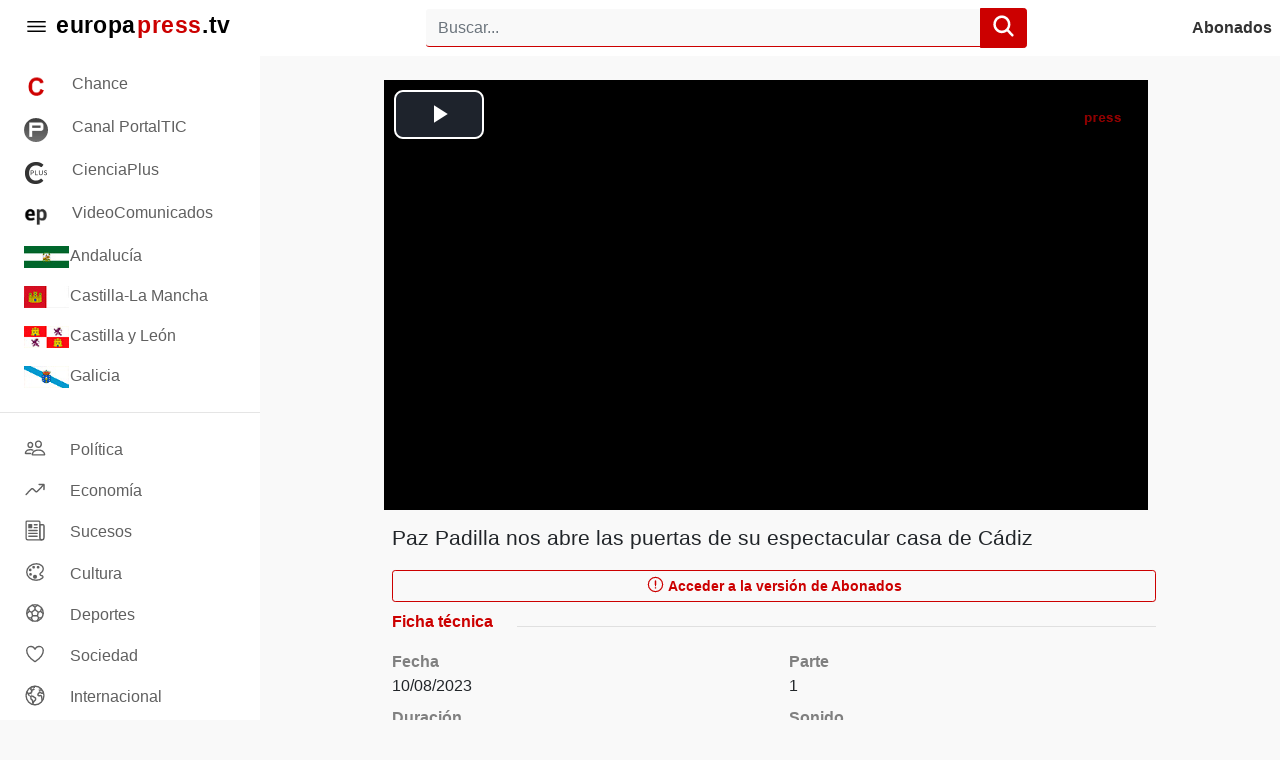

--- FILE ---
content_type: text/html; charset=utf-8
request_url: https://www.europapress.tv/chance/791761/1/paz-padilla-nos-abre-puertas-espectacular-casa-cadiz
body_size: 18318
content:
<!DOCTYPE html>
<html xmlns="http://www.w3.org/1999/xhtml" lang="es">
<head>
    <meta charset="utf-8" />
    <meta name="viewport" content="width=device-width, initial-scale=1.0" />
    <meta name="description" content="Paz Padilla nos abre las puertas de su casa de Cádiz. La presentadora y humorista se encuentra de vacacione... | Parte 1" />
    <title>Paz Padilla nos abre las puertas de su espectacular casa de Cádiz | Parte 1</title>
    <link href="https://s01.europapress.net/imagenes/estaticos/favicons/ep2/favicon-32.ico" rel="shortcut icon" />
    <link rel="apple-touch-icon" sizes="57x57" href="https://s01.europapress.net/imagenes/estaticos/logosnuevos/touch-icon-iphone.png" />
    <link rel="apple-touch-icon" sizes="114x114" href="https://s01.europapress.net/imagenes/estaticos/logosnuevos/touch-icon-ipad.png" />
    <script type="module" src="https://unpkg.com/ionicons@7.4.0/dist/ionicons/ionicons.esm.js"></script>
    <script nomodule="" src="https://unpkg.com/ionicons@7.4.0/dist/ionicons/ionicons.js"></script>
    
        <link rel="stylesheet" href="/dist/css/main.css?v=PkeWQny6v8d0HQaGamz1HZjcqOxcx6vZg4CnYPRJg4Q">
    
    
    <!-- Google tag (gtag.js) -->
<script async src="https://www.googletagmanager.com/gtag/js?id=G-KGTYXM3SYH"></script>
<script>
    window.dataLayer = window.dataLayer || [];
    function gtag() { dataLayer.push(arguments); }
    gtag('js', new Date());

    gtag('config', 'G-KGTYXM3SYH');
</script>
    <script>
    (function () {/*
 Copyright The Closure Library Authors.
 SPDX-License-Identifier: Apache-2.0
*/
        'use strict'; var g = function (a) { var b = 0; return function () { return b < a.length ? { done: !1, value: a[b++] } : { done: !0 } } }, l = this || self, m = /^[\w+/_-]+[=]{0,2}$/, p = null, q = function () { }, r = function (a) {
            var b = typeof a; if ("object" == b) if (a) {
                if (a instanceof Array) return "array"; if (a instanceof Object) return b; var c = Object.prototype.toString.call(a); if ("[object Window]" == c) return "object"; if ("[object Array]" == c || "number" == typeof a.length && "undefined" != typeof a.splice && "undefined" != typeof a.propertyIsEnumerable && !a.propertyIsEnumerable("splice")) return "array";
                if ("[object Function]" == c || "undefined" != typeof a.call && "undefined" != typeof a.propertyIsEnumerable && !a.propertyIsEnumerable("call")) return "function"
            } else return "null"; else if ("function" == b && "undefined" == typeof a.call) return "object"; return b
        }, u = function (a, b) { function c() { } c.prototype = b.prototype; a.prototype = new c; a.prototype.constructor = a }; var v = function (a, b) { Object.defineProperty(l, a, { configurable: !1, get: function () { return b }, set: q }) }; var y = function (a, b) { this.b = a === w && b || ""; this.a = x }, x = {}, w = {}; var aa = function (a, b) { a.src = b instanceof y && b.constructor === y && b.a === x ? b.b : "type_error:TrustedResourceUrl"; if (null === p) b: { b = l.document; if ((b = b.querySelector && b.querySelector("script[nonce]")) && (b = b.nonce || b.getAttribute("nonce")) && m.test(b)) { p = b; break b } p = "" } b = p; b && a.setAttribute("nonce", b) }; var z = function () { return Math.floor(2147483648 * Math.random()).toString(36) + Math.abs(Math.floor(2147483648 * Math.random()) ^ +new Date).toString(36) }; var A = function (a, b) { b = String(b); "application/xhtml+xml" === a.contentType && (b = b.toLowerCase()); return a.createElement(b) }, B = function (a) { this.a = a || l.document || document }; B.prototype.appendChild = function (a, b) { a.appendChild(b) }; var C = function (a, b, c, d, e, f) { try { var k = a.a, h = A(a.a, "SCRIPT"); h.async = !0; aa(h, b); k.head.appendChild(h); h.addEventListener("load", function () { e(); d && k.head.removeChild(h) }); h.addEventListener("error", function () { 0 < c ? C(a, b, c - 1, d, e, f) : (d && k.head.removeChild(h), f()) }) } catch (n) { f() } }; var ba = l.atob("aHR0cHM6Ly93d3cuZ3N0YXRpYy5jb20vaW1hZ2VzL2ljb25zL21hdGVyaWFsL3N5c3RlbS8xeC93YXJuaW5nX2FtYmVyXzI0ZHAucG5n"), ca = l.atob("WW91IGFyZSBzZWVpbmcgdGhpcyBtZXNzYWdlIGJlY2F1c2UgYWQgb3Igc2NyaXB0IGJsb2NraW5nIHNvZnR3YXJlIGlzIGludGVyZmVyaW5nIHdpdGggdGhpcyBwYWdlLg=="), da = l.atob("RGlzYWJsZSBhbnkgYWQgb3Igc2NyaXB0IGJsb2NraW5nIHNvZnR3YXJlLCB0aGVuIHJlbG9hZCB0aGlzIHBhZ2Uu"), ea = function (a, b, c) { this.b = a; this.f = new B(this.b); this.a = null; this.c = []; this.g = !1; this.i = b; this.h = c }, F = function (a) {
            if (a.b.body && !a.g) {
                var b =
                    function () { D(a); l.setTimeout(function () { return E(a, 3) }, 50) }; C(a.f, a.i, 2, !0, function () { l[a.h] || b() }, b); a.g = !0
            }
        }, D = function (a) {
            for (var b = G(1, 5), c = 0; c < b; c++) { var d = H(a); a.b.body.appendChild(d); a.c.push(d) } b = H(a); b.style.bottom = "0"; b.style.left = "0"; b.style.position = "fixed"; b.style.width = G(100, 110).toString() + "%"; b.style.zIndex = G(2147483544, 2147483644).toString(); b.style["background-color"] = I(249, 259, 242, 252, 219, 229); b.style["box-shadow"] = "0 0 12px #888"; b.style.color = I(0, 10, 0, 10, 0, 10); b.style.display =
                "flex"; b.style["justify-content"] = "center"; b.style["font-family"] = "Roboto, Arial"; c = H(a); c.style.width = G(80, 85).toString() + "%"; c.style.maxWidth = G(750, 775).toString() + "px"; c.style.margin = "24px"; c.style.display = "flex"; c.style["align-items"] = "flex-start"; c.style["justify-content"] = "center"; d = A(a.f.a, "IMG"); d.className = z(); d.src = ba; d.style.height = "24px"; d.style.width = "24px"; d.style["padding-right"] = "16px"; var e = H(a), f = H(a); f.style["font-weight"] = "bold"; f.textContent = ca; var k = H(a); k.textContent = da; J(a,
                    e, f); J(a, e, k); J(a, c, d); J(a, c, e); J(a, b, c); a.a = b; a.b.body.appendChild(a.a); b = G(1, 5); for (c = 0; c < b; c++)d = H(a), a.b.body.appendChild(d), a.c.push(d)
        }, J = function (a, b, c) { for (var d = G(1, 5), e = 0; e < d; e++) { var f = H(a); b.appendChild(f) } b.appendChild(c); c = G(1, 5); for (d = 0; d < c; d++)e = H(a), b.appendChild(e) }, G = function (a, b) { return Math.floor(a + Math.random() * (b - a)) }, I = function (a, b, c, d, e, f) {
            return "rgb(" + G(Math.max(a, 0), Math.min(b, 255)).toString() + "," + G(Math.max(c, 0), Math.min(d, 255)).toString() + "," + G(Math.max(e, 0), Math.min(f,
                255)).toString() + ")"
        }, H = function (a) { a = A(a.f.a, "DIV"); a.className = z(); return a }, E = function (a, b) { 0 >= b || null != a.a && 0 != a.a.offsetHeight && 0 != a.a.offsetWidth || (fa(a), D(a), l.setTimeout(function () { return E(a, b - 1) }, 50)) }, fa = function (a) { var b = a.c; var c = "undefined" != typeof Symbol && Symbol.iterator && b[Symbol.iterator]; b = c ? c.call(b) : { next: g(b) }; for (c = b.next(); !c.done; c = b.next())(c = c.value) && c.parentNode && c.parentNode.removeChild(c); a.c = []; (b = a.a) && b.parentNode && b.parentNode.removeChild(b); a.a = null }; var ia = function (a, b, c, d, e) { var f = ha(c), k = function (n) { n.appendChild(f); l.setTimeout(function () { f ? (0 !== f.offsetHeight && 0 !== f.offsetWidth ? b() : a(), f.parentNode && f.parentNode.removeChild(f)) : a() }, d) }, h = function (n) { document.body ? k(document.body) : 0 < n ? l.setTimeout(function () { h(n - 1) }, e) : b() }; h(3) }, ha = function (a) { var b = document.createElement("div"); b.className = a; b.style.width = "1px"; b.style.height = "1px"; b.style.position = "absolute"; b.style.left = "-10000px"; b.style.top = "-10000px"; b.style.zIndex = "-10000"; return b }; var K = {}, L = null; var M = function () { }, N = "function" == typeof Uint8Array, O = function (a, b) { a.b = null; b || (b = []); a.j = void 0; a.f = -1; a.a = b; a: { if (b = a.a.length) { --b; var c = a.a[b]; if (!(null === c || "object" != typeof c || Array.isArray(c) || N && c instanceof Uint8Array)) { a.g = b - a.f; a.c = c; break a } } a.g = Number.MAX_VALUE } a.i = {} }, P = [], Q = function (a, b) { if (b < a.g) { b += a.f; var c = a.a[b]; return c === P ? a.a[b] = [] : c } if (a.c) return c = a.c[b], c === P ? a.c[b] = [] : c }, R = function (a, b, c) { a.b || (a.b = {}); if (!a.b[c]) { var d = Q(a, c); d && (a.b[c] = new b(d)) } return a.b[c] };
        M.prototype.h = N ? function () {
            var a = Uint8Array.prototype.toJSON; Uint8Array.prototype.toJSON = function () {
                var b; void 0 === b && (b = 0); if (!L) { L = {}; for (var c = "ABCDEFGHIJKLMNOPQRSTUVWXYZabcdefghijklmnopqrstuvwxyz0123456789".split(""), d = ["+/=", "+/", "-_=", "-_.", "-_"], e = 0; 5 > e; e++) { var f = c.concat(d[e].split("")); K[e] = f; for (var k = 0; k < f.length; k++) { var h = f[k]; void 0 === L[h] && (L[h] = k) } } } b = K[b]; c = []; for (d = 0; d < this.length; d += 3) {
                    var n = this[d], t = (e = d + 1 < this.length) ? this[d + 1] : 0; h = (f = d + 2 < this.length) ? this[d + 2] : 0; k = n >> 2; n = (n &
                        3) << 4 | t >> 4; t = (t & 15) << 2 | h >> 6; h &= 63; f || (h = 64, e || (t = 64)); c.push(b[k], b[n], b[t] || "", b[h] || "")
                } return c.join("")
            }; try { return JSON.stringify(this.a && this.a, S) } finally { Uint8Array.prototype.toJSON = a }
        } : function () { return JSON.stringify(this.a && this.a, S) }; var S = function (a, b) { return "number" !== typeof b || !isNaN(b) && Infinity !== b && -Infinity !== b ? b : String(b) }; M.prototype.toString = function () { return this.a.toString() }; var T = function (a) { O(this, a) }; u(T, M); var U = function (a) { O(this, a) }; u(U, M); var ja = function (a, b) { this.c = new B(a); var c = R(b, T, 5); c = new y(w, Q(c, 4) || ""); this.b = new ea(a, c, Q(b, 4)); this.a = b }, ka = function (a, b, c, d) { b = new T(b ? JSON.parse(b) : null); b = new y(w, Q(b, 4) || ""); C(a.c, b, 3, !1, c, function () { ia(function () { F(a.b); d(!1) }, function () { d(!0) }, Q(a.a, 2), Q(a.a, 3), Q(a.a, 1)) }) }; var la = function (a, b) { V(a, "internal_api_load_with_sb", function (c, d, e) { ka(b, c, d, e) }); V(a, "internal_api_sb", function () { F(b.b) }) }, V = function (a, b, c) { a = l.btoa(a + b); v(a, c) }, W = function (a, b, c) { for (var d = [], e = 2; e < arguments.length; ++e)d[e - 2] = arguments[e]; e = l.btoa(a + b); e = l[e]; if ("function" == r(e)) e.apply(null, d); else throw Error("API not exported."); }; var X = function (a) { O(this, a) }; u(X, M); var Y = function (a) { this.h = window; this.a = a; this.b = Q(this.a, 1); this.f = R(this.a, T, 2); this.g = R(this.a, U, 3); this.c = !1 }; Y.prototype.start = function () { ma(); var a = new ja(this.h.document, this.g); la(this.b, a); na(this) };
        var ma = function () { var a = function () { if (!l.frames.googlefcPresent) if (document.body) { var b = document.createElement("iframe"); b.style.display = "none"; b.style.width = "0px"; b.style.height = "0px"; b.style.border = "none"; b.style.zIndex = "-1000"; b.style.left = "-1000px"; b.style.top = "-1000px"; b.name = "googlefcPresent"; document.body.appendChild(b) } else l.setTimeout(a, 5) }; a() }, na = function (a) {
            var b = Date.now(); W(a.b, "internal_api_load_with_sb", a.f.h(), function () {
                var c; var d = a.b, e = l[l.btoa(d + "loader_js")]; if (e) {
                    e = l.atob(e);
                    e = parseInt(e, 10); d = l.btoa(d + "loader_js").split("."); var f = l; d[0] in f || "undefined" == typeof f.execScript || f.execScript("var " + d[0]); for (; d.length && (c = d.shift());)d.length ? f[c] && f[c] !== Object.prototype[c] ? f = f[c] : f = f[c] = {} : f[c] = null; c = Math.abs(b - e); c = 1728E5 > c ? 0 : c
                } else c = -1; 0 != c && (W(a.b, "internal_api_sb"), Z(a, Q(a.a, 6)))
            }, function (c) { Z(a, c ? Q(a.a, 4) : Q(a.a, 5)) })
        }, Z = function (a, b) { a.c || (a.c = !0, a = new l.XMLHttpRequest, a.open("GET", b, !0), a.send()) }; (function (a, b) { l[a] = function (c) { for (var d = [], e = 0; e < arguments.length; ++e)d[e - 0] = arguments[e]; l[a] = q; b.apply(null, d) } })("__d3lUW8vwsKlB__", function (a) { "function" == typeof window.atob && (a = window.atob(a), a = new X(a ? JSON.parse(a) : null), (new Y(a)).start()) });
    }).call(this);
    window.__d3lUW8vwsKlB__("[base64]");
</script>
    
    
    <link rel="canonical" href="https://www.europapress.tv/chance/791761/1/paz-padilla-nos-abre-puertas-espectacular-casa-cadiz" />
    <meta name="title" content="Paz Padilla nos abre las puertas de su espectacular casa de Cádiz | Parte 1" />
    <link rel="img_src" href="https://static.europapress.tv/fotoarchivovideo_791761_1_1_wd400.jpg" />
    <meta name="date" content="2023-08-10" />
    <meta name="DC.title" content="Paz Padilla nos abre las puertas de su espectacular casa de Cádiz | Parte 1" />
    <meta name="DC.date.issued" content="2023-08-10T13:32:00Z" />
    <meta name="resource-type" content="document" />
    <meta name="medium" content="news" />
    <meta property="og:description" content="Paz Padilla nos abre las puertas de su casa de Cádiz. La presentadora y humorista se encuentra de vacacione... | Parte 1" />
    <meta property="og:image" content="https://static.europapress.tv/fotoarchivovideo_791761_1_1_wd400.jpg" />
    <meta property="og:title" content="Paz Padilla nos abre las puertas de su espectacular casa de Cádiz | Parte 1" />
    <meta property="og:type" content="article" />
    <meta property="og:site_name" content="europapress.tv" />
    <meta property="og:url" content="https://www.europapress.tv/chance/791761/1/paz-padilla-nos-abre-puertas-espectacular-casa-cadiz" />
    <meta name="article:published_time" content="2023-08-10T13:32:00Z" />
    <meta name="twitter:card" content="summary_large_image" />
    <meta name="twitter:site" content="@europapress_tv" />
    <meta name="twitter:title" content="Paz Padilla nos abre las puertas de su espectacular casa de Cádiz | Parte 1" />
    <meta name="twitter:description" content="Paz Padilla nos abre las puertas de su casa de Cádiz. La presentadora y humorista se encuentra de vacacione... | Parte 1" />
    <meta name="twitter:image" content="https://static.europapress.tv/fotoarchivovideo_791761_1_1_wd400.jpg" />
    <meta name="twitter:url" content="https://www.europapress.tv/chance/791761/1/paz-padilla-nos-abre-puertas-espectacular-casa-cadiz" />


</head>
<body data-page="/Media/Index">
    <header class="topbar navbar-expand-xl d-flex position-fixed align-items-center w-100 js-topbar">
    <div class="topbar-toggler">
        <button class="topbar-toggler__button topbar__menu-toggler flex-grow-0" type="button" data-toggle="collapse" data-target=".multi-collapse"
                aria-controls="sideMenu" aria-expanded="false" aria-label="Toggle menu">
            <ion-icon class="topbar-toggler__icon" name="menu-outline"></ion-icon>
        </button>
        <a class="topbar-toggler__brand flex-grow-0" href="/">
            <span class="text-hide topbar__logo " style="background-image: url('https://s01.europapress.net/imagenes/estaticos/logosnuevos/logo-europapress-tv.svg')">
                europapress.tv
            </span>
        </a>
    </div>
    <div class="mr-md-1 ml-md-1 topbar__search-bar search-bar js-topbar__search-bar multi-collapse-search collapse show flex-grow-1">
        <form method="get" action="https://www.europapress.tv/search" class="form-inline flex-grow-1 mr-3 mr-md-0" style="max-width: 600px">
            <button class="btn btn-theme search-bar__back flex-grow-0" type="button" onclick="window.EuropaPressTv.topBar.toggleSearch()"><ion-icon name="arrow-back-outline"></ion-icon></button>
            <input name="q" class="form-control search-bar__input flex-grow-1" type="search" value="" placeholder="Buscar..." aria-label="Search" />
            <button class="btn btn-theme search-bar__button flex-grow-0" type="submit"><ion-icon name="search"></ion-icon></button>
            <button class="btn btn-theme search-bar__show flex-grow-0" type="button" onclick="window.EuropaPressTv.topBar.toggleSearch()"><ion-icon name="search-outline"></ion-icon></button>
        </form>
    </div>
    <a class="topbar__link flex-grow-0 ml-auto" rel="nofollow" href="/login">
        Abonados
    </a>
    <div id="notifications" class="notifications">
    </div>
</header>

<div id="sideMenu" class="side-menu multi-collapse collapse flex-row">
    <nav class="side-menu__navbar navbar justify-content-start">
        <div class="topbar-toggler w-100">
            <button class="topbar-toggler__button topbar-toggler__button-close topbar__menu-toggler flex-grow-0" type="button" data-toggle="collapse" data-target=".multi-collapse"
                    aria-controls="sideMenu" aria-expanded="false" aria-label="Toggle menu">
                <ion-icon class="topbar-toggler__icon" name="close-outline"></ion-icon>
            </button>
            <a class="topbar-toggler__brand flex-grow-0" href="https://www.europapress.tv/">
                <span class="text-hide topbar__logo " style="background-image: url('https://s01.europapress.net/imagenes/estaticos/logosnuevos/logo-europapress-tv.svg')">
                    Europapress.tv
                </span>
            </a>
        </div>
        <ul class="navbar-nav side-menu__nav mt-2">
                <li class="nav-item side-menu__nav-item active">
                    <a class="nav-link side-menu__nav-link" href="https://www.europapress.tv/chance">
                        <span class="side-menu__nav-minilogo">
                            <img src="https://s01.europapress.net/imagenes/estaticos/favicons/chance/favicon-57.png" alt="Logo Chance" />
                        </span>Chance
                    </a>
                </li>
                <li class="nav-item side-menu__nav-item ">
                    <a class="nav-link side-menu__nav-link" href="https://www.europapress.tv/portaltic">
                        <span class="side-menu__nav-minilogo">
                            <img src="https://s01.europapress.net/imagenes/estaticos/favicons/portaltic/favicon-32.ico" alt="Logo Canal PortalTIC" />
                        </span>Canal PortalTIC
                    </a>
                </li>
                <li class="nav-item side-menu__nav-item ">
                    <a class="nav-link side-menu__nav-link" href="https://www.europapress.tv/ciencia">
                        <span class="side-menu__nav-minilogo">
                            <img src="https://s01.europapress.net/cienciaplus/logo/cplus24x24.png" alt="Logo CienciaPlus" />
                        </span>CienciaPlus
                    </a>
                </li>
                <li class="nav-item side-menu__nav-item ">
                    <a class="nav-link side-menu__nav-link" href="https://www.europapress.tv/vn">
                        <span class="side-menu__nav-minilogo">
                            <img src="https://s01.europapress.net/imagenes/estaticos/favicons/ep3/icon/favicon-32.ico" alt="Logo VideoComunicados" />
                        </span>VideoComunicados
                    </a>
                </li>
            <li class="nav-item side-menu__nav-item ">
                <a class="nav-link side-menu__nav-link" href="/search?delegacion=Andalucia" rel=”nofollow”>
                    <span class="side-menu__nav-icon md align-middle d-inline-flex">
                        <!--
                        <svg width="20" height="15" xmlns="http://www.w3.org/2000/svg"><g><rect id="1" height="5" width="20" y="0" x="0" fill="#006401" /><rect id="2" height="5" width="20" y="5" x="0" fill="#ffffff" /><rect id="3" height="5" width="20" y="10" x="0" fill="#006401" /></g></svg>
                        -->
                        <img alt="Andalucía" src="https://s01.europapress.net/imagenes/estaticos/banderas/andN.jpg" />
                    </span>Andalucía
                </a>
            </li>
            <li class="nav-item side-menu__nav-item ">
                <a class="nav-link side-menu__nav-link" href="/search?delegacion=CastillaLaMancha" rel=”nofollow”>
                    <span class="side-menu__nav-icon md align-middle d-inline-flex">
                        <img alt="Castilla-La Mancha" src="https://s01.europapress.net/imagenes/estaticos/banderas/clmN.jpg" />
                    </span>Castilla-La Mancha
                </a>
            </li>
            <li class="nav-item side-menu__nav-item ">
                <a class="nav-link side-menu__nav-link" href="/search?delegacion=CastillaYLeon" rel=”nofollow”>
                    <span class="side-menu__nav-icon md align-middle d-inline-flex">
                        <img alt="Castilla y León" src="https://s01.europapress.net/imagenes/estaticos/banderas/cylN.jpg" />
                    </span>Castilla y León
                </a>
            </li>
            <li class="nav-item side-menu__nav-item ">
                <a class="nav-link side-menu__nav-link" href="/search?delegacion=Galicia" rel=”nofollow”>
                    <span class="side-menu__nav-icon md align-middle d-inline-flex">
                        <img alt="Galicia" src="https://s01.europapress.net/imagenes/estaticos/banderas/galN.jpg" />
                    </span>Galicia
                </a>
            </li>
        </ul>
        <hr />
        <ul class="navbar-nav side-menu__nav">
            <li class="nav-item side-menu__nav-item ">
                <a class="nav-link side-menu__nav-link" href="https://www.europapress.tv/politica">
                    <ion-icon class="side-menu__nav-icon" name="people-outline"></ion-icon>Política
                </a>
            </li>
            <li class="nav-item side-menu__nav-item ">
                <a class="nav-link side-menu__nav-link" href="https://www.europapress.tv/economia">
                    <ion-icon class="side-menu__nav-icon" name="trending-up-outline"></ion-icon>Economía
                </a>
            </li>
            <li class="nav-item side-menu__nav-item ">
                <a class="nav-link side-menu__nav-link" href="https://www.europapress.tv/sucesos">
                    <ion-icon class="side-menu__nav-icon" name="newspaper-outline"></ion-icon>Sucesos
                </a>
            </li>
            <li class="nav-item side-menu__nav-item ">
                <a class="nav-link side-menu__nav-link" href="https://www.europapress.tv/cultura">
                    <ion-icon class="side-menu__nav-icon" name="color-palette-outline"></ion-icon>Cultura
                </a>
            </li>
            <li class="nav-item side-menu__nav-item ">
                <a class="nav-link side-menu__nav-link" href="https://www.europapress.tv/deportes">
                    <ion-icon class="side-menu__nav-icon" name="football-outline"></ion-icon>Deportes
                </a>
            </li>
            <li class="nav-item side-menu__nav-item ">
                <a class="nav-link side-menu__nav-link" href="https://www.europapress.tv/sociedad">
                    <ion-icon class="side-menu__nav-icon" name="heart-outline"></ion-icon>Sociedad
                </a>
            </li>
            <li class="nav-item side-menu__nav-item ">
                <a class="nav-link side-menu__nav-link" href="https://www.europapress.tv/internacional">
                    <ion-icon class="side-menu__nav-icon" name="earth-outline"></ion-icon>Internacional
                </a>
            </li>
            <li class="nav-item side-menu__nav-item ">
                <a class="nav-link side-menu__nav-link" href="https://www.europapress.tv/editado">
                    <ion-icon class="side-menu__nav-icon" name="cut-outline"></ion-icon>Editado
                </a>
            </li>
            <li class="nav-item side-menu__nav-item ">
                <a class="nav-link side-menu__nav-link" href="https://www.europapress.tv/bruto">
                    <ion-icon class="side-menu__nav-icon" name="cube-outline"></ion-icon>Bruto
                </a>
            </li>
                <li class="nav-item side-menu__nav-item">
                    <a class="nav-link side-menu__nav-link" href="https://audio.europapress.es" target="_blank">
                        <ion-icon class="side-menu__nav-icon" name="headset-outline"></ion-icon>Audio
                    </a>
                </li>
        </ul>
        <hr class="mt-auto" />
        <footer class="side-menu__footer d-flex flex-column">
            <ul class="navbar-nav side-menu__nav">
                <li class="nav-item side-menu__nav-item">
                    <a class="nav-link side-menu__nav-link" target="_blank" href="https://www.europapress.es" onclick="_gaq.push(['_link', 'https://www.europapress.es']);return true;">Europa Press</a>
                </li>
                <li class="nav-item side-menu__nav-item">
                    <a class="nav-link side-menu__nav-link" target="_blank" href="https://www.europapress.es/contacto/" onclick="_gaq.push(['_link', 'https://www.europapress.es/contacto/']);return true;">Contáctenos</a>
                </li>
                <li class="nav-item side-menu__nav-item">
                    <a class="nav-link side-menu__nav-link" title="Aviso Legal" href="https://www.europapress.tv/legal">Aviso Legal</a>
                </li>
                <li class="nav-item side-menu__nav-item">
                    <a class="nav-link side-menu__nav-link" title="Catálogo de Servicios" href="https://www.europapress.tv/catalogo">Catálogo de Servicios</a>
                </li>
                <li class="nav-item side-menu__nav-item">
                    <a class="nav-link side-menu__nav-link" href="javascript:googlefc.callbackQueue.push(googlefc.showRevocationMessage)">Configuración de Cookies</a>
                </li>
            </ul>
            <div class="side-menu__copyright">
                <a href="https://www.europapress.tv" title="www.europapress.tv" class="nav-link  d-inline p-0">www.europapress.tv</a> es el portal para profesionales del sector audiovisual de la Agencia Europa Press.<br />
                <br />
                © 2026 Europa Press. Está expresamente prohibida la redistribución y
                la redifusión de todo o parte de los contenidos de esta web sin su previo y
                expreso consentimiento.<br />
            </div>
        </footer>
    </nav>
    <div class="side-menu__background js-side-menu__background side-menu_cover--hide"></div>
</div>    <div id="principalContainer" class="principal-container collapse multi-collapse d-flex flex-column flex-grow-1 min-vh-100">
        <div class="container-xxxl">
            

<div class="row justify-content-center">
    <div class="col-12 col-md-10">
                <script type="application/ld&#x2B;json">
        {
        "@context": "http://schema.org",
        "@type": "VideoObject",
        "name": "Paz Padilla nos abre las puertas de su espectacular casa de Cádiz",
        "description": "Paz Padilla nos abre las puertas de su casa de Cádiz. La presentadora y humorista se encuentra de vacaciones en su tierra natal y ha compartido una visita guiada por todos los rincones de su hogar, que no es su primera residencia. &#xD;&#xD;(Fuente: Paz Padilla)",
        "thumbnailUrl": "https://static.europapress.tv/fotoarchivovideo_791761_1_1_wd400.jpg",
        "uploadDate": "2023-08-10T01:32:00&#x2B;00:00",
        "duration": "PT0M51S",
        "contentUrl": "https://video4.europapress.net/ep/H264/791000/791761_1_21.mp4",
        "embedUrl" : "https://video.microcontenidos.com/EPPlayerTV.aspx?iframeid=8p2lYk2akE&amp;videoid=791761&amp;parte=1"
        }
    </script>
<div class="card card-video flex-row row border-0 mx-md-4 mt-0 mt-md-4">
    <div class="col-12 card-video__col col-xxl-8 px-0 p-md-0 pr-lg-0 pr-xl-2">
            <!-- Reproductor iframe para vídeo -->
            <input id="mediaId" type="hidden" value="791761" />
            <input id="mediaPart" type="hidden" value="1" />
            <div class="embed-responsive embed-responsive-16by9 bg-placeholder-media">
                <iframe class="embed-responsive-item w-100 h-100" src="https://video.microcontenidos.com/EPPlayerTV.aspx?iframeid=8p2lYk2akE&amp;videoid=791761&amp;parte=1" scrolling="no" allowfullscreen allow="autoplay; fullscreen"></iframe>
            </div>
    </div>
    <div class="col-12 mt-3 col-xxl-4 mt-xxl-0 px-md-0 pl-lg-0 pl-xl-2">
        <div class="d-flex justify-content-between">
            <h1 class="card-title card-video__title card-video__title mt-sm-0">Paz Padilla nos abre las puertas de su espectacular casa de Cádiz</h1>
            <a href="#" onclick="window.EuropaPressTv.share.onClick()">
                <ion-icon id="shareVideoIcon" class="card-video__title-share ml-1 d-none" name="share-social-outline"></ion-icon>
            </a>
        </div>
        <a class="btn btn-sm btn-outline-theme card-video__share mt-2 w-100" href="/archivo/791761">
            <ion-icon class="card-video__icon-share md hydrated" name="alert-circle-outline" role="img" aria-label="alert circle outline"></ion-icon>
            Acceder a la versión de Abonados
        </a>
        <button type="button" id="shareVideoButton" class="btn btn-sm btn-outline-theme card-video__share mt-2 w-100 d-none" data-toggle="modal" data-target="#shareVideo">
            <ion-icon class="card-video__icon-share" name="share-social-outline"></ion-icon>
            Compartir
        </button>
        <div class="separator mt-2 mb-0">
            <p class="separator__text font-weight-bold mr-4">Ficha técnica</p>
            <hr class="separator__line" />
        </div>
        <div class="row">
            <div class="col-6">
                <span class="card-video__property">Fecha</span>
                <span class="card-video__property-value">10/08/2023</span>
            </div>
            <div class="col-6">
                <span class="card-video__property">Parte</span>
                <span class="card-video__property-value">1</span>
            </div>
            <div class="col-6 mt-2">
                <span class="card-video__property">Duración</span>
                <span class="card-video__property-value">00:00:51</span>
            </div>
            <div class="col-6 mt-2">
                <span class="card-video__property">Sonido</span>
                <span class="card-video__property-value">Locutado</span>
            </div>
            <div class="col-6 mt-2">
                <span class="card-video__property">Edición</span>
                <span class="card-video__property-value">Editado</span>
            </div>
            <div class="col-6 mt-2">
                <span class="card-video__property">Localización</span>
                <span class="card-video__property-value">Cádiz</span>
            </div>
                <div class="col-8 mt-2">
                    <span class="card-video__property">Firma</span>
                    <span class="card-video__property-value">Paz Padilla</span>
                </div>
        </div>
    </div>
    <div class="modal fade modal-share" id="shareVideo" tabindex="-1" role="dialog" aria-labelledby="exampleModalLabel" aria-hidden="true">
    <div class="modal-dialog modal-dialog-centered" role="document">
        <div class="modal-content">
            <div class="modal-header">
                <h5 class="modal-title">Compartir este vídeo</h5>
                <button type="button" class="close" data-dismiss="modal" aria-label="Close"><ion-icon name="close-outline"></ion-icon></button>
            </div>
            <div class="modal-body">
                <div class="row">
                    <div class="col">
                        <a href="https://www.facebook.com/sharer.php?u=https://www.europapress.tv/chance/791761/1/paz-padilla-nos-abre-puertas-espectacular-casa-cadiz" onclick="AbrePopUpRedim('https://www.facebook.com/sharer.php?u=https://www.europapress.tv/chance/791761/1/paz-padilla-nos-abre-puertas-espectacular-casa-cadiz', 450, 550);trackEventGA('CompartirVideoFacebook', 'click');return false;" title="Enviar a Facebook" target="_blank" rel="nofollow">
                            <ion-icon class="modal-share__icon modal-share__icon--facebook" name="logo-facebook"></ion-icon>
                        </a>
                    </div>
                    <div class="col">
                        <a href="https://twitter.com/share?url=https://www.europapress.tv/chance/791761/1/paz-padilla-nos-abre-puertas-espectacular-casa-cadiz&amp;text=Paz Padilla nos abre las puertas de su espectacular casa de Cádiz&amp;via=europapress_tv&amp;related=europapress_es" target="_blank" onclick="AbrePopUpRedim('https://twitter.com/share?url=https://www.europapress.tv/chance/791761/1/paz-padilla-nos-abre-puertas-espectacular-casa-cadiz&amp;text=Paz Padilla nos abre las puertas de su espectacular casa de Cádiz&amp;via=europapress_tv&amp;related=europapress_es', 550, 450);trackEventGA('CompartirVideoTwitter', 'click');return false;" title='Enviar a X' rel="nofollow">
                            <ion-icon class="modal-share__icon modal-share__icon--x" name="logo-x"></ion-icon>
                        </a>
                    </div>
                    <div class="col">
                        <a href="https://meneame.net/submit.php?url=https://www.europapress.tv/chance/791761/1/paz-padilla-nos-abre-puertas-espectacular-casa-cadiz" title="Enviar a menéame" onclick="trackEventGA('CompartirVideoMeneame', 'click');" target="_blank" rel="nofollow">
                            <ion-icon class="modal-share__icon modal-share__icon--meneame" src="/dist/images/logo-meneame.svg"></ion-icon>
                        </a>
                    </div>
                    <div class="col">
                        <a href="https://www.linkedin.com/shareArticle?mini=true&url=https://www.europapress.tv/chance/791761/1/paz-padilla-nos-abre-puertas-espectacular-casa-cadiz" onclick="AbrePopUpRedim('https://www.linkedin.com/shareArticle?mini=true&url=https://www.europapress.tv/chance/791761/1/paz-padilla-nos-abre-puertas-espectacular-casa-cadiz', 850, 450);trackEventGA('CompartirVideoLinkedin', 'click');return false;" target="_blank" title="Enviar a Linkedin" rel="nofollow">
                            <ion-icon class="modal-share__icon modal-share__icon--linkedin" name="logo-linkedin"></ion-icon>
                        </a>
                    </div>
                </div>
                <hr>
                <div class="form-group">
                    <label for="insertIframe" class="modal-share__label">Insertar</label>
                    <button class="btn btn-outline-secondary float-right" type="button" id="copyIframe" data-clipboard-target="#insertIframe" data-clipboard-success-text="¡Copiado!">Copiar</button>
                </div>
                <textarea class="form-control" id="insertIframe" placeholder="Código de insercción" aria-label="Código de insercción" aria-describedby="button-addon2">
<iframe src="https://video.microcontenidos.com/EPPlayerTV.aspx?iframeid=8p2lYk2akE&videoid=791761&parte=1" width="677" height="377" style="display:block" scrolling="no" frameborder="0" allow="autoplay fullscreen" allowfullscreen></iframe>
                    </textarea>
            </div>
        </div>
    </div>
</div>

    <div id="textoVideo" class="collapse card-video__collapse js-collapse">
        <p class="card-text card-video__text js-collapse__text">
            Paz Padilla nos abre las puertas de su casa de Cádiz. La presentadora y humorista se encuentra de vacaciones en su tierra natal y ha compartido una visita guiada por todos los rincones de su hogar, que no es su primera residencia. (Fuente: Paz Padilla)
        </p>
    </div>
    <a class="js-collapse__button link-theme mt-2 font-weight-bold" href="#"
       data-toggle="collapse" data-target="#textoVideo" aria-expanded="false"
       aria-controls="textoVideo" data-toggle-name="Leer menos">
        Leer más
    </a>
</div>
    </div>
</div>
<div class="separator mt-4 mx-md-4">
    <p class="separator__text font-weight-bold mr-4">Relacionados</p>
    <hr class="separator__line" />
</div>
    <div id="mediaCardList">
            <div class="row cards mx-md-4">
            <div class="cards__card col-12 col-sm-6 col-md-4 col-xxl-3 col-xxxl-2 mb-2 border-0">
                <a class="card-link card-list-item__link-image" href="https://www.europapress.tv/politica/1043488/1/bob-pop-compromete-visitar-mil-puertas-si-gana-primarias-bcom">
                    <picture>
                            <source srcset="https://static.europapress.tv/fotoarchivovideo_1043488_1_1_wd400.webp" type="image/webp">
                        <img src="https://static.europapress.tv/fotoarchivovideo_1043488_1_1_wd400.jpg"
                                alt="Haga click para ver la vista previa del vídeo."
                                class="card-img-top card-list-item__img"
                                width="357"
                                height="201"
                                loading="lazy" />
                    </picture>

                    <div class="card-list-item__info d-flex flex-row-reverse justify-content-between">
                            <span class="card-list-item__duration">
                                00:54
                            </span>
                    </div>
                </a>
                <div class="card-body pt-2 pl-md-0 pr-md-0">
                    <h5 class="card-list-item__title">
                        <a class="card-title card-list-item__title link-theme" href="https://www.europapress.tv/politica/1043488/1/bob-pop-compromete-visitar-mil-puertas-si-gana-primarias-bcom" title="Bob Pop se compromete a visitar &quot;mil puertas&quot; una a una si gana las primarias de BComú">
                            Bob Pop se compromete a visitar &quot;mil puertas&quot; una a una si gana las primarias de BComú
                        </a>
                    </h5>
                    <div class="p-0">
                        
                        <ion-icon class="card-list-item__icon align-bottom" name="videocam-outline"></ion-icon>

                            <span class="text-muted">Sonido Totales</span>
                            <span class="text-muted">17/01/2026</span>
                    </div>
                </div>
            </div>
            <div class="cards__card col-12 col-sm-6 col-md-4 col-xxl-3 col-xxxl-2 mb-2 border-0">
                <a class="card-link card-list-item__link-image" href="https://www.europapress.tv/politica/1043486/1/bob-pop-asegura-pone-voz-privilegiada-disposicion-proyecto-comuns">
                    <picture>
                            <source srcset="https://static.europapress.tv/fotoarchivovideo_1043486_1_1_wd400.webp" type="image/webp">
                        <img src="https://static.europapress.tv/fotoarchivovideo_1043486_1_1_wd400.jpg"
                                alt="Haga click para ver la vista previa del vídeo."
                                class="card-img-top card-list-item__img"
                                width="357"
                                height="201"
                                loading="lazy" />
                    </picture>

                    <div class="card-list-item__info d-flex flex-row-reverse justify-content-between">
                            <span class="card-list-item__duration">
                                04:32
                            </span>
                    </div>
                </a>
                <div class="card-body pt-2 pl-md-0 pr-md-0">
                    <h5 class="card-list-item__title">
                        <a class="card-title card-list-item__title link-theme" href="https://www.europapress.tv/politica/1043486/1/bob-pop-asegura-pone-voz-privilegiada-disposicion-proyecto-comuns" title="Bob Pop asegura que pone su &quot;voz privilegiada&quot; a disposición del proyecto de los Comuns">
                            Bob Pop asegura que pone su &quot;voz privilegiada&quot; a disposición del proyecto de los Comuns
                        </a>
                    </h5>
                    <div class="p-0">
                        
                        <ion-icon class="card-list-item__icon align-bottom" name="videocam-outline"></ion-icon>

                            <span class="text-muted">Sonido Totales</span>
                            <span class="text-muted">17/01/2026</span>
                    </div>
                </div>
            </div>
            <div class="cards__card col-12 col-sm-6 col-md-4 col-xxl-3 col-xxxl-2 mb-2 border-0">
                <a class="card-link card-list-item__link-image" href="https://www.europapress.tv/chance/1043468/1/lydia-lozano-opina-declaraciones-miranda-rinjsburger-mujer-julio-iglesias">
                    <picture>
                            <source srcset="https://static.europapress.tv/fotoarchivovideo_1043468_1_1_wd400.webp" type="image/webp">
                        <img src="https://static.europapress.tv/fotoarchivovideo_1043468_1_1_wd400.jpg"
                                alt="Haga click para ver la vista previa del vídeo."
                                class="card-img-top card-list-item__img"
                                width="357"
                                height="201"
                                loading="lazy" />
                    </picture>

                    <div class="card-list-item__info d-flex flex-row-reverse justify-content-between">
                            <span class="card-list-item__duration">
                                00:59
                            </span>
                    </div>
                </a>
                <div class="card-body pt-2 pl-md-0 pr-md-0">
                    <h5 class="card-list-item__title">
                        <a class="card-title card-list-item__title link-theme" href="https://www.europapress.tv/chance/1043468/1/lydia-lozano-opina-declaraciones-miranda-rinjsburger-mujer-julio-iglesias" title="Lydia Lozano opina sobre las declaraciones de Miranda Rinjsburger, la mujer de Julio Iglesias">
                            Lydia Lozano opina sobre las declaraciones de Miranda Rinjsburger, la mujer de Julio Iglesias
                        </a>
                    </h5>
                    <div class="p-0">
                        
                        <ion-icon class="card-list-item__icon align-bottom" name="videocam-outline"></ion-icon>

                            <span class="text-muted">Sonido Locutado</span>
                            <span class="text-muted">17/01/2026</span>
                    </div>
                </div>
            </div>
            <div class="cards__card col-12 col-sm-6 col-md-4 col-xxl-3 col-xxxl-2 mb-2 border-0">
                <a class="card-link card-list-item__link-image" href="https://www.europapress.tv/reportajes/1043379/1/tono-sanchis-belen-esteban-producto-totalmente-desfasado">
                    <picture>
                            <source srcset="https://static.europapress.tv/fotoarchivovideo_1043379_1_1_wd400.webp" type="image/webp">
                        <img src="https://static.europapress.tv/fotoarchivovideo_1043379_1_1_wd400.jpg"
                                alt="Haga click para ver la vista previa del vídeo."
                                class="card-img-top card-list-item__img"
                                width="357"
                                height="201"
                                loading="lazy" />
                    </picture>

                    <div class="card-list-item__info d-flex flex-row-reverse justify-content-between">
                            <span class="card-list-item__duration">
                                07:30
                            </span>
                    </div>
                </a>
                <div class="card-body pt-2 pl-md-0 pr-md-0">
                    <h5 class="card-list-item__title">
                        <a class="card-title card-list-item__title link-theme" href="https://www.europapress.tv/reportajes/1043379/1/tono-sanchis-belen-esteban-producto-totalmente-desfasado" title="Toño Sanchís sobre Belén Esteban: &quot;Es un producto que está totalmente desfasado&quot;">
                            Toño Sanchís sobre Belén Esteban: &quot;Es un producto que está totalmente desfasado&quot;
                        </a>
                    </h5>
                    <div class="p-0">
                        
                        <ion-icon class="card-list-item__icon align-bottom" name="videocam-outline"></ion-icon>

                            <span class="text-muted">Sonido Totales</span>
                            <span class="text-muted">17/01/2026</span>
                    </div>
                </div>
            </div>
            <div class="cards__card col-12 col-sm-6 col-md-4 col-xxl-3 col-xxxl-2 mb-2 border-0">
                <a class="card-link card-list-item__link-image" href="https://www.europapress.tv/reportajes/1043354/1/lydia-lozano-miranda-rijnsburger-va-hacer-sido-muda-toda-vida">
                    <picture>
                            <source srcset="https://static.europapress.tv/fotoarchivovideo_1043354_1_1_wd400.webp" type="image/webp">
                        <img src="https://static.europapress.tv/fotoarchivovideo_1043354_1_1_wd400.jpg"
                                alt="Haga click para ver la vista previa del vídeo."
                                class="card-img-top card-list-item__img"
                                width="357"
                                height="201"
                                loading="lazy" />
                    </picture>

                    <div class="card-list-item__info d-flex flex-row-reverse justify-content-between">
                            <span class="card-list-item__duration">
                                02:30
                            </span>
                    </div>
                </a>
                <div class="card-body pt-2 pl-md-0 pr-md-0">
                    <h5 class="card-list-item__title">
                        <a class="card-title card-list-item__title link-theme" href="https://www.europapress.tv/reportajes/1043354/1/lydia-lozano-miranda-rijnsburger-va-hacer-sido-muda-toda-vida" title="Lydia Lozano sobre Miranda Rijnsburger: &quot;¿Qué va a hacer? Ha sido muda toda su vida&quot;">
                            Lydia Lozano sobre Miranda Rijnsburger: &quot;¿Qué va a hacer? Ha sido muda toda su vida&quot;
                        </a>
                    </h5>
                    <div class="p-0">
                        
                        <ion-icon class="card-list-item__icon align-bottom" name="videocam-outline"></ion-icon>

                            <span class="text-muted">Sonido Totales</span>
                            <span class="text-muted">17/01/2026</span>
                    </div>
                </div>
            </div>
            <div class="cards__card col-12 col-sm-6 col-md-4 col-xxl-3 col-xxxl-2 mb-2 border-0">
                <a class="card-link card-list-item__link-image" href="https://www.europapress.tv/reportajes/1043396/1/vaitiare-guarda-silencio-cuando-le-preguntan-si-decidida-defender-julio-iglesias">
                    <picture>
                            <source srcset="https://static.europapress.tv/fotoarchivovideo_1043396_1_1_wd400.webp" type="image/webp">
                        <img src="https://static.europapress.tv/fotoarchivovideo_1043396_1_1_wd400.jpg"
                                alt="Haga click para ver la vista previa del vídeo."
                                class="card-img-top card-list-item__img"
                                width="357"
                                height="201"
                                loading="lazy" />
                    </picture>

                    <div class="card-list-item__info d-flex flex-row-reverse justify-content-between">
                            <span class="card-list-item__duration">
                                00:26
                            </span>
                    </div>
                </a>
                <div class="card-body pt-2 pl-md-0 pr-md-0">
                    <h5 class="card-list-item__title">
                        <a class="card-title card-list-item__title link-theme" href="https://www.europapress.tv/reportajes/1043396/1/vaitiare-guarda-silencio-cuando-le-preguntan-si-decidida-defender-julio-iglesias" title="Vaitiare guarda silencio cuando le preguntan si está decidida a defender a Julio Iglesias">
                            Vaitiare guarda silencio cuando le preguntan si está decidida a defender a Julio Iglesias
                        </a>
                    </h5>
                    <div class="p-0">
                        
                        <ion-icon class="card-list-item__icon align-bottom" name="videocam-outline"></ion-icon>

                            <span class="text-muted">Sonido Totales y Ambiente</span>
                            <span class="text-muted">17/01/2026</span>
                    </div>
                </div>
            </div>
            <div class="cards__card col-12 col-sm-6 col-md-4 col-xxl-3 col-xxxl-2 mb-2 border-0">
                <a class="card-link card-list-item__link-image" href="https://www.europapress.tv/reportajes/1043388/1/paula-vazquez-tdh-opinion-julio-iglesias">
                    <picture>
                            <source srcset="https://static.europapress.tv/fotoarchivovideo_1043388_1_1_wd400.webp" type="image/webp">
                        <img src="https://static.europapress.tv/fotoarchivovideo_1043388_1_1_wd400.jpg"
                                alt="Haga click para ver la vista previa del vídeo."
                                class="card-img-top card-list-item__img"
                                width="357"
                                height="201"
                                loading="lazy" />
                    </picture>

                    <div class="card-list-item__info d-flex flex-row-reverse justify-content-between">
                            <span class="card-list-item__duration">
                                03:05
                            </span>
                    </div>
                </a>
                <div class="card-body pt-2 pl-md-0 pr-md-0">
                    <h5 class="card-list-item__title">
                        <a class="card-title card-list-item__title link-theme" href="https://www.europapress.tv/reportajes/1043388/1/paula-vazquez-tdh-opinion-julio-iglesias" title="Paula Vázquez desde su TDH hasta su opinión sobre Julio Iglesias">
                            Paula Vázquez desde su TDH hasta su opinión sobre Julio Iglesias
                        </a>
                    </h5>
                    <div class="p-0">
                        
                        <ion-icon class="card-list-item__icon align-bottom" name="videocam-outline"></ion-icon>

                            <span class="text-muted">Sonido Totales</span>
                            <span class="text-muted">17/01/2026</span>
                    </div>
                </div>
            </div>
            <div class="cards__card col-12 col-sm-6 col-md-4 col-xxl-3 col-xxxl-2 mb-2 border-0">
                <a class="card-link card-list-item__link-image" href="https://www.europapress.tv/reportajes/1043384/1/wyoming-lanza-zasca-rey-juan-carlos">
                    <picture>
                            <source srcset="https://static.europapress.tv/fotoarchivovideo_1043384_1_1_wd400.webp" type="image/webp">
                        <img src="https://static.europapress.tv/fotoarchivovideo_1043384_1_1_wd400.jpg"
                                alt="Haga click para ver la vista previa del vídeo."
                                class="card-img-top card-list-item__img"
                                width="357"
                                height="201"
                                loading="lazy" />
                    </picture>

                    <div class="card-list-item__info d-flex flex-row-reverse justify-content-between">
                            <span class="card-list-item__duration">
                                02:47
                            </span>
                    </div>
                </a>
                <div class="card-body pt-2 pl-md-0 pr-md-0">
                    <h5 class="card-list-item__title">
                        <a class="card-title card-list-item__title link-theme" href="https://www.europapress.tv/reportajes/1043384/1/wyoming-lanza-zasca-rey-juan-carlos" title="Wyoming lanza un zasca al rey Juan Carlos">
                            Wyoming lanza un zasca al rey Juan Carlos
                        </a>
                    </h5>
                    <div class="p-0">
                        
                        <ion-icon class="card-list-item__icon align-bottom" name="videocam-outline"></ion-icon>

                            <span class="text-muted">Sonido Totales</span>
                            <span class="text-muted">17/01/2026</span>
                    </div>
                </div>
            </div>
            <div class="cards__card col-12 col-sm-6 col-md-4 col-xxl-3 col-xxxl-2 mb-2 border-0">
                <a class="card-link card-list-item__link-image" href="https://www.europapress.tv/reportajes/1043377/1/ana-terradillos-compara-relacion-reina-sofia-irene-ella-hermana-estibaliz">
                    <picture>
                            <source srcset="https://static.europapress.tv/fotoarchivovideo_1043377_1_1_wd400.webp" type="image/webp">
                        <img src="https://static.europapress.tv/fotoarchivovideo_1043377_1_1_wd400.jpg"
                                alt="Haga click para ver la vista previa del vídeo."
                                class="card-img-top card-list-item__img"
                                width="357"
                                height="201"
                                loading="lazy" />
                    </picture>

                    <div class="card-list-item__info d-flex flex-row-reverse justify-content-between">
                            <span class="card-list-item__duration">
                                06:32
                            </span>
                    </div>
                </a>
                <div class="card-body pt-2 pl-md-0 pr-md-0">
                    <h5 class="card-list-item__title">
                        <a class="card-title card-list-item__title link-theme" href="https://www.europapress.tv/reportajes/1043377/1/ana-terradillos-compara-relacion-reina-sofia-irene-ella-hermana-estibaliz" title="Ana Terradillos compara la relación de la reina Sofia e Irene con ella y su hermana Estibaliz">
                            Ana Terradillos compara la relación de la reina Sofia e Irene con ella y su hermana Estibaliz
                        </a>
                    </h5>
                    <div class="p-0">
                        
                        <ion-icon class="card-list-item__icon align-bottom" name="videocam-outline"></ion-icon>

                            <span class="text-muted">Sonido Totales</span>
                            <span class="text-muted">17/01/2026</span>
                    </div>
                </div>
            </div>
            <div class="cards__card col-12 col-sm-6 col-md-4 col-xxl-3 col-xxxl-2 mb-2 border-0">
                <a class="card-link card-list-item__link-image" href="https://www.europapress.tv/reportajes/1043383/1/jose-yelamo-desvela-maria-jose-campanario-fue-hospitalizada-paso-programa">
                    <picture>
                            <source srcset="https://static.europapress.tv/fotoarchivovideo_1043383_1_1_wd400.webp" type="image/webp">
                        <img src="https://static.europapress.tv/fotoarchivovideo_1043383_1_1_wd400.jpg"
                                alt="Haga click para ver la vista previa del vídeo."
                                class="card-img-top card-list-item__img"
                                width="357"
                                height="201"
                                loading="lazy" />
                    </picture>

                    <div class="card-list-item__info d-flex flex-row-reverse justify-content-between">
                            <span class="card-list-item__duration">
                                05:03
                            </span>
                    </div>
                </a>
                <div class="card-body pt-2 pl-md-0 pr-md-0">
                    <h5 class="card-list-item__title">
                        <a class="card-title card-list-item__title link-theme" href="https://www.europapress.tv/reportajes/1043383/1/jose-yelamo-desvela-maria-jose-campanario-fue-hospitalizada-paso-programa" title="José Yélamo desvela que María José Campanario fue hospitalizada tras su paso por el programa">
                            José Yélamo desvela que María José Campanario fue hospitalizada tras su paso por el programa
                        </a>
                    </h5>
                    <div class="p-0">
                        
                        <ion-icon class="card-list-item__icon align-bottom" name="videocam-outline"></ion-icon>

                            <span class="text-muted">Sonido Totales</span>
                            <span class="text-muted">17/01/2026</span>
                    </div>
                </div>
            </div>
            <div class="cards__card col-12 col-sm-6 col-md-4 col-xxl-3 col-xxxl-2 mb-2 border-0">
                <a class="card-link card-list-item__link-image" href="https://www.europapress.tv/reportajes/1043045/1/susana-uribarri-sobrejulio-iglesiasson-momentos-muy-tristes">
                    <picture>
                            <source srcset="https://static.europapress.tv/fotoarchivovideo_1043045_1_1_wd400.webp" type="image/webp">
                        <img src="https://static.europapress.tv/fotoarchivovideo_1043045_1_1_wd400.jpg"
                                alt="Haga click para ver la vista previa del vídeo."
                                class="card-img-top card-list-item__img"
                                width="357"
                                height="201"
                                loading="lazy" />
                    </picture>

                    <div class="card-list-item__info d-flex flex-row-reverse justify-content-between">
                            <span class="card-list-item__duration">
                                01:56
                            </span>
                    </div>
                </a>
                <div class="card-body pt-2 pl-md-0 pr-md-0">
                    <h5 class="card-list-item__title">
                        <a class="card-title card-list-item__title link-theme" href="https://www.europapress.tv/reportajes/1043045/1/susana-uribarri-sobrejulio-iglesiasson-momentos-muy-tristes" title="Susana Uribarri sobre&#xA0;Julio Iglesias:&#xA0;“son momentos muy tristes&quot;">
                            Susana Uribarri sobre&#xA0;Julio Iglesias:&#xA0;“son momentos muy tristes&quot;
                        </a>
                    </h5>
                    <div class="p-0">
                        
                        <ion-icon class="card-list-item__icon align-bottom" name="videocam-outline"></ion-icon>

                            <span class="text-muted">Sonido Totales</span>
                            <span class="text-muted">17/01/2026</span>
                    </div>
                </div>
            </div>
            <div class="cards__card col-12 col-sm-6 col-md-4 col-xxl-3 col-xxxl-2 mb-2 border-0">
                <a class="card-link card-list-item__link-image" href="https://www.europapress.tv/politica/1043285/1/feijoo-mercosur-hay-hartazgo-normas-ideologicas-impiden-trabajar-igualdad">
                    <picture>
                            <source srcset="https://static.europapress.tv/fotoarchivovideo_1043285_1_1_wd400.webp" type="image/webp">
                        <img src="https://static.europapress.tv/fotoarchivovideo_1043285_1_1_wd400.jpg"
                                alt="Haga click para ver la vista previa del vídeo."
                                class="card-img-top card-list-item__img"
                                width="357"
                                height="201"
                                loading="lazy" />
                    </picture>

                    <div class="card-list-item__info d-flex flex-row-reverse justify-content-between">
                            <span class="card-list-item__duration">
                                01:24
                            </span>
                    </div>
                </a>
                <div class="card-body pt-2 pl-md-0 pr-md-0">
                    <h5 class="card-list-item__title">
                        <a class="card-title card-list-item__title link-theme" href="https://www.europapress.tv/politica/1043285/1/feijoo-mercosur-hay-hartazgo-normas-ideologicas-impiden-trabajar-igualdad" title="Feijóo ante Mercosur: &quot;Hay hartazgo por normas ideológicas que impiden trabajar en igualdad&quot;">
                            Feijóo ante Mercosur: &quot;Hay hartazgo por normas ideológicas que impiden trabajar en igualdad&quot;
                        </a>
                    </h5>
                    <div class="p-0">
                        
                        <ion-icon class="card-list-item__icon align-bottom" name="videocam-outline"></ion-icon>

                            <span class="text-muted">Sonido Totales</span>
                            <span class="text-muted">16/01/2026</span>
                    </div>
                </div>
            </div>
            <div class="cards__card col-12 col-sm-6 col-md-4 col-xxl-3 col-xxxl-2 mb-2 border-0">
                <a class="card-link card-list-item__link-image" href="https://www.europapress.tv/reportajes/1043044/1/lolita-no-pronuncia-julio-iglesias-alegra-boda-amigo-inamol-arias">
                    <picture>
                            <source srcset="https://static.europapress.tv/fotoarchivovideo_1043044_1_1_wd400.webp" type="image/webp">
                        <img src="https://static.europapress.tv/fotoarchivovideo_1043044_1_1_wd400.jpg"
                                alt="Haga click para ver la vista previa del vídeo."
                                class="card-img-top card-list-item__img"
                                width="357"
                                height="201"
                                loading="lazy" />
                    </picture>

                    <div class="card-list-item__info d-flex flex-row-reverse justify-content-between">
                            <span class="card-list-item__duration">
                                00:39
                            </span>
                    </div>
                </a>
                <div class="card-body pt-2 pl-md-0 pr-md-0">
                    <h5 class="card-list-item__title">
                        <a class="card-title card-list-item__title link-theme" href="https://www.europapress.tv/reportajes/1043044/1/lolita-no-pronuncia-julio-iglesias-alegra-boda-amigo-inamol-arias" title="Lolita no se pronuncia sobre Julio Iglesias y se alegra de la boda de su amigo Inamol Arias">
                            Lolita no se pronuncia sobre Julio Iglesias y se alegra de la boda de su amigo Inamol Arias
                        </a>
                    </h5>
                    <div class="p-0">
                        
                        <ion-icon class="card-list-item__icon align-bottom" name="videocam-outline"></ion-icon>

                            <span class="text-muted">Sonido Totales</span>
                            <span class="text-muted">16/01/2026</span>
                    </div>
                </div>
            </div>
            <div class="cards__card col-12 col-sm-6 col-md-4 col-xxl-3 col-xxxl-2 mb-2 border-0">
                <a class="card-link card-list-item__link-image" href="https://www.europapress.tv/reportajes/1042637/1/virginia-troconis-no-quiere-opinar-julio-iglesias-gran-amigo-suegro">
                    <picture>
                            <source srcset="https://static.europapress.tv/fotoarchivovideo_1042637_1_1_wd400.webp" type="image/webp">
                        <img src="https://static.europapress.tv/fotoarchivovideo_1042637_1_1_wd400.jpg"
                                alt="Haga click para ver la vista previa del vídeo."
                                class="card-img-top card-list-item__img"
                                width="357"
                                height="201"
                                loading="lazy" />
                    </picture>

                    <div class="card-list-item__info d-flex flex-row-reverse justify-content-between">
                            <span class="card-list-item__duration">
                                01:19
                            </span>
                    </div>
                </a>
                <div class="card-body pt-2 pl-md-0 pr-md-0">
                    <h5 class="card-list-item__title">
                        <a class="card-title card-list-item__title link-theme" href="https://www.europapress.tv/reportajes/1042637/1/virginia-troconis-no-quiere-opinar-julio-iglesias-gran-amigo-suegro" title="Virginia Troconis no quiere opinar sobre Julio Iglesias, gran amigo de su suegro">
                            Virginia Troconis no quiere opinar sobre Julio Iglesias, gran amigo de su suegro
                        </a>
                    </h5>
                    <div class="p-0">
                        
                        <ion-icon class="card-list-item__icon align-bottom" name="videocam-outline"></ion-icon>

                            <span class="text-muted">Sonido Totales</span>
                            <span class="text-muted">16/01/2026</span>
                    </div>
                </div>
            </div>
            <div class="cards__card col-12 col-sm-6 col-md-4 col-xxl-3 col-xxxl-2 mb-2 border-0">
                <a class="card-link card-list-item__link-image" href="https://www.europapress.tv/reportajes/1043025/1/cayetano-martinez-irujo-enfada-ser-preguntado-relacion-hermanos">
                    <picture>
                            <source srcset="https://static.europapress.tv/fotoarchivovideo_1043025_1_1_wd400.webp" type="image/webp">
                        <img src="https://static.europapress.tv/fotoarchivovideo_1043025_1_1_wd400.jpg"
                                alt="Haga click para ver la vista previa del vídeo."
                                class="card-img-top card-list-item__img"
                                width="357"
                                height="201"
                                loading="lazy" />
                    </picture>

                    <div class="card-list-item__info d-flex flex-row-reverse justify-content-between">
                            <span class="card-list-item__duration">
                                01:11
                            </span>
                    </div>
                </a>
                <div class="card-body pt-2 pl-md-0 pr-md-0">
                    <h5 class="card-list-item__title">
                        <a class="card-title card-list-item__title link-theme" href="https://www.europapress.tv/reportajes/1043025/1/cayetano-martinez-irujo-enfada-ser-preguntado-relacion-hermanos" title="Cayetano Martínez de Irujo se enfada al ser preguntado por la relación con sus hermanos">
                            Cayetano Martínez de Irujo se enfada al ser preguntado por la relación con sus hermanos
                        </a>
                    </h5>
                    <div class="p-0">
                        
                        <ion-icon class="card-list-item__icon align-bottom" name="videocam-outline"></ion-icon>

                            <span class="text-muted">Sonido Totales</span>
                            <span class="text-muted">16/01/2026</span>
                    </div>
                </div>
            </div>
            <div class="cards__card col-12 col-sm-6 col-md-4 col-xxl-3 col-xxxl-2 mb-2 border-0">
                <a class="card-link card-list-item__link-image" href="https://www.europapress.tv/reportajes/1043028/1/cayetano-martinez-irujo-fallecimiento-irene-grecia">
                    <picture>
                            <source srcset="https://static.europapress.tv/fotoarchivovideo_1043028_1_1_wd400.webp" type="image/webp">
                        <img src="https://static.europapress.tv/fotoarchivovideo_1043028_1_1_wd400.jpg"
                                alt="Haga click para ver la vista previa del vídeo."
                                class="card-img-top card-list-item__img"
                                width="357"
                                height="201"
                                loading="lazy" />
                    </picture>

                    <div class="card-list-item__info d-flex flex-row-reverse justify-content-between">
                            <span class="card-list-item__duration">
                                01:09
                            </span>
                    </div>
                </a>
                <div class="card-body pt-2 pl-md-0 pr-md-0">
                    <h5 class="card-list-item__title">
                        <a class="card-title card-list-item__title link-theme" href="https://www.europapress.tv/reportajes/1043028/1/cayetano-martinez-irujo-fallecimiento-irene-grecia" title="Cayetano Martínez de Irujo sobre el fallecimiento de Irene de Grecia">
                            Cayetano Martínez de Irujo sobre el fallecimiento de Irene de Grecia
                        </a>
                    </h5>
                    <div class="p-0">
                        
                        <ion-icon class="card-list-item__icon align-bottom" name="videocam-outline"></ion-icon>

                            <span class="text-muted">Sonido Totales</span>
                            <span class="text-muted">16/01/2026</span>
                    </div>
                </div>
            </div>
            <div class="cards__card col-12 col-sm-6 col-md-4 col-xxl-3 col-xxxl-2 mb-2 border-0">
                <a class="card-link card-list-item__link-image" href="https://www.europapress.tv/reportajes/1043032/1/fernando-martinez-irujo-cabizbajo-agradeciendo-asistencia-prensa">
                    <picture>
                            <source srcset="https://static.europapress.tv/fotoarchivovideo_1043032_1_1_wd400.webp" type="image/webp">
                        <img src="https://static.europapress.tv/fotoarchivovideo_1043032_1_1_wd400.jpg"
                                alt="Haga click para ver la vista previa del vídeo."
                                class="card-img-top card-list-item__img"
                                width="357"
                                height="201"
                                loading="lazy" />
                    </picture>

                    <div class="card-list-item__info d-flex flex-row-reverse justify-content-between">
                            <span class="card-list-item__duration">
                                00:13
                            </span>
                    </div>
                </a>
                <div class="card-body pt-2 pl-md-0 pr-md-0">
                    <h5 class="card-list-item__title">
                        <a class="card-title card-list-item__title link-theme" href="https://www.europapress.tv/reportajes/1043032/1/fernando-martinez-irujo-cabizbajo-agradeciendo-asistencia-prensa" title="Fernando Martínez de Irujo, cabizbajo y agradeciendo la asistencia a la prensa">
                            Fernando Martínez de Irujo, cabizbajo y agradeciendo la asistencia a la prensa
                        </a>
                    </h5>
                    <div class="p-0">
                        
                        <ion-icon class="card-list-item__icon align-bottom" name="videocam-outline"></ion-icon>

                            <span class="text-muted">Sonido Totales</span>
                            <span class="text-muted">16/01/2026</span>
                    </div>
                </div>
            </div>
            <div class="cards__card col-12 col-sm-6 col-md-4 col-xxl-3 col-xxxl-2 mb-2 border-0">
                <a class="card-link card-list-item__link-image" href="https://www.europapress.tv/reportajes/1043030/1/alfonso-diez-orgulloso-homenajes-duquesa-alba-centenario-nacimiento">
                    <picture>
                            <source srcset="https://static.europapress.tv/fotoarchivovideo_1043030_1_1_wd400.webp" type="image/webp">
                        <img src="https://static.europapress.tv/fotoarchivovideo_1043030_1_1_wd400.jpg"
                                alt="Haga click para ver la vista previa del vídeo."
                                class="card-img-top card-list-item__img"
                                width="357"
                                height="201"
                                loading="lazy" />
                    </picture>

                    <div class="card-list-item__info d-flex flex-row-reverse justify-content-between">
                            <span class="card-list-item__duration">
                                00:39
                            </span>
                    </div>
                </a>
                <div class="card-body pt-2 pl-md-0 pr-md-0">
                    <h5 class="card-list-item__title">
                        <a class="card-title card-list-item__title link-theme" href="https://www.europapress.tv/reportajes/1043030/1/alfonso-diez-orgulloso-homenajes-duquesa-alba-centenario-nacimiento" title="Alfonso Díez orgulloso de los homenajes a la Duquesa de Alba por el centenario de su nacimiento">
                            Alfonso Díez orgulloso de los homenajes a la Duquesa de Alba por el centenario de su nacimiento
                        </a>
                    </h5>
                    <div class="p-0">
                        
                        <ion-icon class="card-list-item__icon align-bottom" name="videocam-outline"></ion-icon>

                            <span class="text-muted">Sonido Totales</span>
                            <span class="text-muted">16/01/2026</span>
                    </div>
                </div>
            </div>
            <div class="cards__card col-12 col-sm-6 col-md-4 col-xxl-3 col-xxxl-2 mb-2 border-0">
                <a class="card-link card-list-item__link-image" href="https://www.europapress.tv/reportajes/1043029/1/alfonso-diez-recuerdo-duquesa-alba-todos-dias-son-importantes">
                    <picture>
                            <source srcset="https://static.europapress.tv/fotoarchivovideo_1043029_1_1_wd400.webp" type="image/webp">
                        <img src="https://static.europapress.tv/fotoarchivovideo_1043029_1_1_wd400.jpg"
                                alt="Haga click para ver la vista previa del vídeo."
                                class="card-img-top card-list-item__img"
                                width="357"
                                height="201"
                                loading="lazy" />
                    </picture>

                    <div class="card-list-item__info d-flex flex-row-reverse justify-content-between">
                            <span class="card-list-item__duration">
                                00:20
                            </span>
                    </div>
                </a>
                <div class="card-body pt-2 pl-md-0 pr-md-0">
                    <h5 class="card-list-item__title">
                        <a class="card-title card-list-item__title link-theme" href="https://www.europapress.tv/reportajes/1043029/1/alfonso-diez-recuerdo-duquesa-alba-todos-dias-son-importantes" title="Alfonso Díez sobre el recuerdo de la Duquesa de Alba: &quot;todos los días son importantes&quot;">
                            Alfonso Díez sobre el recuerdo de la Duquesa de Alba: &quot;todos los días son importantes&quot;
                        </a>
                    </h5>
                    <div class="p-0">
                        
                        <ion-icon class="card-list-item__icon align-bottom" name="videocam-outline"></ion-icon>

                            <span class="text-muted">Sonido Totales</span>
                            <span class="text-muted">16/01/2026</span>
                    </div>
                </div>
            </div>
            <div class="cards__card col-12 col-sm-6 col-md-4 col-xxl-3 col-xxxl-2 mb-2 border-0">
                <a class="card-link card-list-item__link-image" href="https://www.europapress.tv/reportajes/1043026/1/carmen-tello-pronuncia-le-fallecimiento-irene-grecia">
                    <picture>
                            <source srcset="https://static.europapress.tv/fotoarchivovideo_1043026_1_1_wd400.webp" type="image/webp">
                        <img src="https://static.europapress.tv/fotoarchivovideo_1043026_1_1_wd400.jpg"
                                alt="Haga click para ver la vista previa del vídeo."
                                class="card-img-top card-list-item__img"
                                width="357"
                                height="201"
                                loading="lazy" />
                    </picture>

                    <div class="card-list-item__info d-flex flex-row-reverse justify-content-between">
                            <span class="card-list-item__duration">
                                00:54
                            </span>
                    </div>
                </a>
                <div class="card-body pt-2 pl-md-0 pr-md-0">
                    <h5 class="card-list-item__title">
                        <a class="card-title card-list-item__title link-theme" href="https://www.europapress.tv/reportajes/1043026/1/carmen-tello-pronuncia-le-fallecimiento-irene-grecia" title="Carmen Tello se pronuncia sobre le fallecimiento de Irene de Grecia">
                            Carmen Tello se pronuncia sobre le fallecimiento de Irene de Grecia
                        </a>
                    </h5>
                    <div class="p-0">
                        
                        <ion-icon class="card-list-item__icon align-bottom" name="videocam-outline"></ion-icon>

                            <span class="text-muted">Sonido Totales</span>
                            <span class="text-muted">16/01/2026</span>
                    </div>
                </div>
            </div>
            <div class="cards__card col-12 col-sm-6 col-md-4 col-xxl-3 col-xxxl-2 mb-2 border-0">
                <a class="card-link card-list-item__link-image" href="https://www.europapress.tv/reportajes/1043041/1/parte-cayetano-martinez-irujo-explica-ausencia-hermanos-presentacion">
                    <picture>
                            <source srcset="https://static.europapress.tv/fotoarchivovideo_1043041_1_1_wd400.webp" type="image/webp">
                        <img src="https://static.europapress.tv/fotoarchivovideo_1043041_1_1_wd400.jpg"
                                alt="Haga click para ver la vista previa del vídeo."
                                class="card-img-top card-list-item__img"
                                width="357"
                                height="201"
                                loading="lazy" />
                    </picture>

                    <div class="card-list-item__info d-flex flex-row-reverse justify-content-between">
                            <span class="card-list-item__duration">
                                06:10
                            </span>
                    </div>
                </a>
                <div class="card-body pt-2 pl-md-0 pr-md-0">
                    <h5 class="card-list-item__title">
                        <a class="card-title card-list-item__title link-theme" href="https://www.europapress.tv/reportajes/1043041/1/parte-cayetano-martinez-irujo-explica-ausencia-hermanos-presentacion" title="PARTE 4- Cayetano Martínez de Irujo explica la ausencia de sus hermanos en la presentación">
                            PARTE 4- Cayetano Martínez de Irujo explica la ausencia de sus hermanos en la presentación
                        </a>
                    </h5>
                    <div class="p-0">
                        
                        <ion-icon class="card-list-item__icon align-bottom" name="videocam-outline"></ion-icon>

                            <span class="text-muted">Sonido Totales y Ambiente</span>
                            <span class="text-muted">16/01/2026</span>
                    </div>
                </div>
            </div>
            <div class="cards__card col-12 col-sm-6 col-md-4 col-xxl-3 col-xxxl-2 mb-2 border-0">
                <a class="card-link card-list-item__link-image" href="https://www.europapress.tv/reportajes/1043040/1/parte-cayetano-martinez-irujo-explica-ausencia-hermanos-presentacion">
                    <picture>
                            <source srcset="https://static.europapress.tv/fotoarchivovideo_1043040_1_1_wd400.webp" type="image/webp">
                        <img src="https://static.europapress.tv/fotoarchivovideo_1043040_1_1_wd400.jpg"
                                alt="Haga click para ver la vista previa del vídeo."
                                class="card-img-top card-list-item__img"
                                width="357"
                                height="201"
                                loading="lazy" />
                    </picture>

                    <div class="card-list-item__info d-flex flex-row-reverse justify-content-between">
                            <span class="card-list-item__duration">
                                06:12
                            </span>
                    </div>
                </a>
                <div class="card-body pt-2 pl-md-0 pr-md-0">
                    <h5 class="card-list-item__title">
                        <a class="card-title card-list-item__title link-theme" href="https://www.europapress.tv/reportajes/1043040/1/parte-cayetano-martinez-irujo-explica-ausencia-hermanos-presentacion" title="PARTE 3- Cayetano Martínez de Irujo explica la ausencia de sus hermanos en la presentación">
                            PARTE 3- Cayetano Martínez de Irujo explica la ausencia de sus hermanos en la presentación
                        </a>
                    </h5>
                    <div class="p-0">
                        
                        <ion-icon class="card-list-item__icon align-bottom" name="videocam-outline"></ion-icon>

                            <span class="text-muted">Sonido Totales y Ambiente</span>
                            <span class="text-muted">16/01/2026</span>
                    </div>
                </div>
            </div>
            <div class="cards__card col-12 col-sm-6 col-md-4 col-xxl-3 col-xxxl-2 mb-2 border-0">
                <a class="card-link card-list-item__link-image" href="https://www.europapress.tv/reportajes/1043039/1/parte-cayetano-martinez-irujo-explica-ausencia-hermanos-presentacion">
                    <picture>
                            <source srcset="https://static.europapress.tv/fotoarchivovideo_1043039_1_1_wd400.webp" type="image/webp">
                        <img src="https://static.europapress.tv/fotoarchivovideo_1043039_1_1_wd400.jpg"
                                alt="Haga click para ver la vista previa del vídeo."
                                class="card-img-top card-list-item__img"
                                width="357"
                                height="201"
                                loading="lazy" />
                    </picture>

                    <div class="card-list-item__info d-flex flex-row-reverse justify-content-between">
                            <span class="card-list-item__duration">
                                06:22
                            </span>
                    </div>
                </a>
                <div class="card-body pt-2 pl-md-0 pr-md-0">
                    <h5 class="card-list-item__title">
                        <a class="card-title card-list-item__title link-theme" href="https://www.europapress.tv/reportajes/1043039/1/parte-cayetano-martinez-irujo-explica-ausencia-hermanos-presentacion" title="PARTE 2- Cayetano Martínez de Irujo explica la ausencia de sus hermanos en la presentación">
                            PARTE 2- Cayetano Martínez de Irujo explica la ausencia de sus hermanos en la presentación
                        </a>
                    </h5>
                    <div class="p-0">
                        
                        <ion-icon class="card-list-item__icon align-bottom" name="videocam-outline"></ion-icon>

                            <span class="text-muted">Sonido Sin Audio</span>
                            <span class="text-muted">16/01/2026</span>
                    </div>
                </div>
            </div>
            <div class="cards__card col-12 col-sm-6 col-md-4 col-xxl-3 col-xxxl-2 mb-2 border-0">
                <a class="card-link card-list-item__link-image" href="https://www.europapress.tv/reportajes/1043038/1/parte-cayetano-martinez-irujo-explica-ausencia-hermanos-presentacion">
                    <picture>
                            <source srcset="https://static.europapress.tv/fotoarchivovideo_1043038_1_1_wd400.webp" type="image/webp">
                        <img src="https://static.europapress.tv/fotoarchivovideo_1043038_1_1_wd400.jpg"
                                alt="Haga click para ver la vista previa del vídeo."
                                class="card-img-top card-list-item__img"
                                width="357"
                                height="201"
                                loading="lazy" />
                    </picture>

                    <div class="card-list-item__info d-flex flex-row-reverse justify-content-between">
                            <span class="card-list-item__duration">
                                06:48
                            </span>
                    </div>
                </a>
                <div class="card-body pt-2 pl-md-0 pr-md-0">
                    <h5 class="card-list-item__title">
                        <a class="card-title card-list-item__title link-theme" href="https://www.europapress.tv/reportajes/1043038/1/parte-cayetano-martinez-irujo-explica-ausencia-hermanos-presentacion" title="PARTE 1- Cayetano Martínez de Irujo explica la ausencia de sus hermanos en la presentación">
                            PARTE 1- Cayetano Martínez de Irujo explica la ausencia de sus hermanos en la presentación
                        </a>
                    </h5>
                    <div class="p-0">
                        
                        <ion-icon class="card-list-item__icon align-bottom" name="videocam-outline"></ion-icon>

                            <span class="text-muted">Sonido Sin Audio</span>
                            <span class="text-muted">16/01/2026</span>
                    </div>
                </div>
            </div>
            <div class="cards__card col-12 col-sm-6 col-md-4 col-xxl-3 col-xxxl-2 mb-2 border-0">
                <a class="card-link card-list-item__link-image" href="https://www.europapress.tv/reportajes/1043031/1/rafael-almarcha-recuerda-carino-baile-duquesa-alba-dia-boda">
                    <picture>
                            <source srcset="https://static.europapress.tv/fotoarchivovideo_1043031_1_1_wd400.webp" type="image/webp">
                        <img src="https://static.europapress.tv/fotoarchivovideo_1043031_1_1_wd400.jpg"
                                alt="Haga click para ver la vista previa del vídeo."
                                class="card-img-top card-list-item__img"
                                width="357"
                                height="201"
                                loading="lazy" />
                    </picture>

                    <div class="card-list-item__info d-flex flex-row-reverse justify-content-between">
                            <span class="card-list-item__duration">
                                01:40
                            </span>
                    </div>
                </a>
                <div class="card-body pt-2 pl-md-0 pr-md-0">
                    <h5 class="card-list-item__title">
                        <a class="card-title card-list-item__title link-theme" href="https://www.europapress.tv/reportajes/1043031/1/rafael-almarcha-recuerda-carino-baile-duquesa-alba-dia-boda" title="Rafael Almarcha recuerda con cariño el baile de la Duquesa de Alba el día de su boda">
                            Rafael Almarcha recuerda con cariño el baile de la Duquesa de Alba el día de su boda
                        </a>
                    </h5>
                    <div class="p-0">
                        
                        <ion-icon class="card-list-item__icon align-bottom" name="videocam-outline"></ion-icon>

                            <span class="text-muted">Sonido Totales</span>
                            <span class="text-muted">16/01/2026</span>
                    </div>
                </div>
            </div>
            <div class="cards__card col-12 col-sm-6 col-md-4 col-xxl-3 col-xxxl-2 mb-2 border-0">
                <a class="card-link card-list-item__link-image" href="https://www.europapress.tv/reportajes/1042847/1/claudia-stilianopoulos-descarta-reconciliacion-ernesto-hannover">
                    <picture>
                            <source srcset="https://static.europapress.tv/fotoarchivovideo_1042847_1_1_wd400.webp" type="image/webp">
                        <img src="https://static.europapress.tv/fotoarchivovideo_1042847_1_1_wd400.jpg"
                                alt="Haga click para ver la vista previa del vídeo."
                                class="card-img-top card-list-item__img"
                                width="357"
                                height="201"
                                loading="lazy" />
                    </picture>

                    <div class="card-list-item__info d-flex flex-row-reverse justify-content-between">
                            <span class="card-list-item__duration">
                                05:35
                            </span>
                    </div>
                </a>
                <div class="card-body pt-2 pl-md-0 pr-md-0">
                    <h5 class="card-list-item__title">
                        <a class="card-title card-list-item__title link-theme" href="https://www.europapress.tv/reportajes/1042847/1/claudia-stilianopoulos-descarta-reconciliacion-ernesto-hannover" title="Claudia Stilianopoulos descarta una reconciliación con Ernesto de Hannover">
                            Claudia Stilianopoulos descarta una reconciliación con Ernesto de Hannover
                        </a>
                    </h5>
                    <div class="p-0">
                        
                        <ion-icon class="card-list-item__icon align-bottom" name="videocam-outline"></ion-icon>

                            <span class="text-muted">Sonido Totales</span>
                            <span class="text-muted">16/01/2026</span>
                    </div>
                </div>
            </div>
            <div class="cards__card col-12 col-sm-6 col-md-4 col-xxl-3 col-xxxl-2 mb-2 border-0">
                <a class="card-link card-list-item__link-image" href="https://www.europapress.tv/reportajes/1042993/1/oscar-casas-ana-mena-piropean-mutuamente-demostrando-mucho-admiran">
                    <picture>
                            <source srcset="https://static.europapress.tv/fotoarchivovideo_1042993_1_1_wd400.webp" type="image/webp">
                        <img src="https://static.europapress.tv/fotoarchivovideo_1042993_1_1_wd400.jpg"
                                alt="Haga click para ver la vista previa del vídeo."
                                class="card-img-top card-list-item__img"
                                width="357"
                                height="201"
                                loading="lazy" />
                    </picture>

                    <div class="card-list-item__info d-flex flex-row-reverse justify-content-between">
                            <span class="card-list-item__duration">
                                09:16
                            </span>
                    </div>
                </a>
                <div class="card-body pt-2 pl-md-0 pr-md-0">
                    <h5 class="card-list-item__title">
                        <a class="card-title card-list-item__title link-theme" href="https://www.europapress.tv/reportajes/1042993/1/oscar-casas-ana-mena-piropean-mutuamente-demostrando-mucho-admiran" title="Óscar Casas y Ana Mena se piropean mutuamente demostrando lo mucho que se admiran">
                            Óscar Casas y Ana Mena se piropean mutuamente demostrando lo mucho que se admiran
                        </a>
                    </h5>
                    <div class="p-0">
                        
                        <ion-icon class="card-list-item__icon align-bottom" name="videocam-outline"></ion-icon>

                            <span class="text-muted">Sonido Totales</span>
                            <span class="text-muted">16/01/2026</span>
                    </div>
                </div>
            </div>
            <div class="cards__card col-12 col-sm-6 col-md-4 col-xxl-3 col-xxxl-2 mb-2 border-0">
                <a class="card-link card-list-item__link-image" href="https://www.europapress.tv/reportajes/1042815/1/amor-romeira-lanza-demoledora-advertencia-jessica-bueno-nuevo-novio">
                    <picture>
                            <source srcset="https://static.europapress.tv/fotoarchivovideo_1042815_1_1_wd400.webp" type="image/webp">
                        <img src="https://static.europapress.tv/fotoarchivovideo_1042815_1_1_wd400.jpg"
                                alt="Haga click para ver la vista previa del vídeo."
                                class="card-img-top card-list-item__img"
                                width="357"
                                height="201"
                                loading="lazy" />
                    </picture>

                    <div class="card-list-item__info d-flex flex-row-reverse justify-content-between">
                            <span class="card-list-item__duration">
                                06:44
                            </span>
                    </div>
                </a>
                <div class="card-body pt-2 pl-md-0 pr-md-0">
                    <h5 class="card-list-item__title">
                        <a class="card-title card-list-item__title link-theme" href="https://www.europapress.tv/reportajes/1042815/1/amor-romeira-lanza-demoledora-advertencia-jessica-bueno-nuevo-novio" title="Amor Romeira lanza una demoledora advertencia a Jessica Bueno sobre su nuevo novio">
                            Amor Romeira lanza una demoledora advertencia a Jessica Bueno sobre su nuevo novio
                        </a>
                    </h5>
                    <div class="p-0">
                        
                        <ion-icon class="card-list-item__icon align-bottom" name="videocam-outline"></ion-icon>

                            <span class="text-muted">Sonido Totales</span>
                            <span class="text-muted">16/01/2026</span>
                    </div>
                </div>
            </div>
            <div class="cards__card col-12 col-sm-6 col-md-4 col-xxl-3 col-xxxl-2 mb-2 border-0">
                <a class="card-link card-list-item__link-image" href="https://www.europapress.tv/reportajes/1042779/1/jose-coronado-confiesa-no-le-importaria-convertirse-abuelo">
                    <picture>
                            <source srcset="https://static.europapress.tv/fotoarchivovideo_1042779_1_1_wd400.webp" type="image/webp">
                        <img src="https://static.europapress.tv/fotoarchivovideo_1042779_1_1_wd400.jpg"
                                alt="Haga click para ver la vista previa del vídeo."
                                class="card-img-top card-list-item__img"
                                width="357"
                                height="201"
                                loading="lazy" />
                    </picture>

                    <div class="card-list-item__info d-flex flex-row-reverse justify-content-between">
                            <span class="card-list-item__duration">
                                05:43
                            </span>
                    </div>
                </a>
                <div class="card-body pt-2 pl-md-0 pr-md-0">
                    <h5 class="card-list-item__title">
                        <a class="card-title card-list-item__title link-theme" href="https://www.europapress.tv/reportajes/1042779/1/jose-coronado-confiesa-no-le-importaria-convertirse-abuelo" title="José Coronado confiesa que no le importaría convertirse en abuelo">
                            José Coronado confiesa que no le importaría convertirse en abuelo
                        </a>
                    </h5>
                    <div class="p-0">
                        
                        <ion-icon class="card-list-item__icon align-bottom" name="videocam-outline"></ion-icon>

                            <span class="text-muted">Sonido Totales</span>
                            <span class="text-muted">16/01/2026</span>
                    </div>
                </div>
            </div>
            <div class="cards__card col-12 col-sm-6 col-md-4 col-xxl-3 col-xxxl-2 mb-2 border-0">
                <a class="card-link card-list-item__link-image" href="https://www.europapress.tv/reportajes/1042801/1/chenoa-confiesa-ahora-mismo-tiene-corazon-cerrado">
                    <picture>
                            <source srcset="https://static.europapress.tv/fotoarchivovideo_1042801_1_1_wd400.webp" type="image/webp">
                        <img src="https://static.europapress.tv/fotoarchivovideo_1042801_1_1_wd400.jpg"
                                alt="Haga click para ver la vista previa del vídeo."
                                class="card-img-top card-list-item__img"
                                width="357"
                                height="201"
                                loading="lazy" />
                    </picture>

                    <div class="card-list-item__info d-flex flex-row-reverse justify-content-between">
                            <span class="card-list-item__duration">
                                04:11
                            </span>
                    </div>
                </a>
                <div class="card-body pt-2 pl-md-0 pr-md-0">
                    <h5 class="card-list-item__title">
                        <a class="card-title card-list-item__title link-theme" href="https://www.europapress.tv/reportajes/1042801/1/chenoa-confiesa-ahora-mismo-tiene-corazon-cerrado" title="Chenoa confiesa que ahora mismo tiene el corazón cerrado">
                            Chenoa confiesa que ahora mismo tiene el corazón cerrado
                        </a>
                    </h5>
                    <div class="p-0">
                        
                        <ion-icon class="card-list-item__icon align-bottom" name="videocam-outline"></ion-icon>

                            <span class="text-muted">Sonido Totales</span>
                            <span class="text-muted">16/01/2026</span>
                    </div>
                </div>
            </div>
            <div class="cards__card col-12 col-sm-6 col-md-4 col-xxl-3 col-xxxl-2 mb-2 border-0">
                <a class="card-link card-list-item__link-image" href="https://www.europapress.tv/reportajes/1042995/1/enrique-arce-destaca-necesidad-no-nos-mueran-salas">
                    <picture>
                            <source srcset="https://static.europapress.tv/fotoarchivovideo_1042995_1_1_wd400.webp" type="image/webp">
                        <img src="https://static.europapress.tv/fotoarchivovideo_1042995_1_1_wd400.jpg"
                                alt="Haga click para ver la vista previa del vídeo."
                                class="card-img-top card-list-item__img"
                                width="357"
                                height="201"
                                loading="lazy" />
                    </picture>

                    <div class="card-list-item__info d-flex flex-row-reverse justify-content-between">
                            <span class="card-list-item__duration">
                                09:38
                            </span>
                    </div>
                </a>
                <div class="card-body pt-2 pl-md-0 pr-md-0">
                    <h5 class="card-list-item__title">
                        <a class="card-title card-list-item__title link-theme" href="https://www.europapress.tv/reportajes/1042995/1/enrique-arce-destaca-necesidad-no-nos-mueran-salas" title="Enrique Arce destaca la necesidad de &quot;no se nos mueran las salas&quot;">
                            Enrique Arce destaca la necesidad de &quot;no se nos mueran las salas&quot;
                        </a>
                    </h5>
                    <div class="p-0">
                        
                        <ion-icon class="card-list-item__icon align-bottom" name="videocam-outline"></ion-icon>

                            <span class="text-muted">Sonido Totales</span>
                            <span class="text-muted">16/01/2026</span>
                    </div>
                </div>
            </div>
            <div class="cards__card col-12 col-sm-6 col-md-4 col-xxl-3 col-xxxl-2 mb-2 border-0">
                <a class="card-link card-list-item__link-image" href="https://www.europapress.tv/reportajes/1042997/1/director-idolos-dice-produccion-concebida-pelicula-hollywood">
                    <picture>
                            <source srcset="https://static.europapress.tv/fotoarchivovideo_1042997_1_1_wd400.webp" type="image/webp">
                        <img src="https://static.europapress.tv/fotoarchivovideo_1042997_1_1_wd400.jpg"
                                alt="Haga click para ver la vista previa del vídeo."
                                class="card-img-top card-list-item__img"
                                width="357"
                                height="201"
                                loading="lazy" />
                    </picture>

                    <div class="card-list-item__info d-flex flex-row-reverse justify-content-between">
                            <span class="card-list-item__duration">
                                08:52
                            </span>
                    </div>
                </a>
                <div class="card-body pt-2 pl-md-0 pr-md-0">
                    <h5 class="card-list-item__title">
                        <a class="card-title card-list-item__title link-theme" href="https://www.europapress.tv/reportajes/1042997/1/director-idolos-dice-produccion-concebida-pelicula-hollywood" title="Director de Ídolos&#x27; dice que es una producción concebida como &quot;una película de Hollywood&quot;">
                            Director de Ídolos&#x27; dice que es una producción concebida como &quot;una película de Hollywood&quot;
                        </a>
                    </h5>
                    <div class="p-0">
                        
                        <ion-icon class="card-list-item__icon align-bottom" name="videocam-outline"></ion-icon>

                            <span class="text-muted">Sonido Totales</span>
                            <span class="text-muted">16/01/2026</span>
                    </div>
                </div>
            </div>
    </div>

    </div>

        </div>
    </div>

    <script src="/dist/js/main.js?v=77VNDiEI9mmTqnTSr083Txfj344p9YuSBUCOe6vCXag"></script>

    
    <script async='async' src='https://www.googletagservices.com/tag/js/gpt.js'></script>
    <script>
        window.addEventListener('load', () => {
            window.EuropaPressTv.ads.googletagMedia(googletag);
        });
    </script>

</body>
</html>


--- FILE ---
content_type: text/html; charset=utf-8
request_url: https://video.microcontenidos.com/EPPlayerTV.aspx?iframeid=8p2lYk2akE&videoid=791761&parte=1
body_size: 2806
content:

<!DOCTYPE html>

<html lang="es">
<head>
    <meta charset="utf-8">
    <meta name="viewport" content="width=device-width, initial-scale=1">
    <!-- Global site tag (gtag.js) - Google Analytics -->
    <script async src="https://www.googletagmanager.com/gtag/js?id=G-R67W10ND9W"></script>
    <script>
        window.dataLayer = window.dataLayer || [];
        function gtag() { dataLayer.push(arguments); }
        gtag('js', new Date());

        gtag('config', 'G-R67W10ND9W');
    </script>


    <link rel="stylesheet" href="https://googleads.github.io/videojs-ima/node_modules/video.js/dist/video-js.min.css" />
    <link rel="stylesheet" href="https://googleads.github.io/videojs-ima/node_modules/videojs-contrib-ads/dist/videojs.ads.css" />
    <link rel="stylesheet" href="https://googleads.github.io/videojs-ima/dist/videojs.ima.css" />

    <style>
        body {
        padding: 0;
        margin: 0;
        }

        .jw-title {
        font-size: 10px !important;
        }

        .content_video-dimensions {
        position: absolute !important;
        width: 100%;
        height: auto;
        top: 0;
        left: 0;
        bottom: 0;
        right: 0;
        }

        #content_video {
        position: relative;
        overflow: hidden;
        }

        #content_video video {
        width: 100%;
        height: auto;
        top: 0;
        left: 0;
        bottom: 0;
        right: 0;
        }
    </style>

        
<meta name="og:url" content="https://video.microcontenidos.com/EPPlayerTV.aspx?iframeid=8p2lYk2akE&amp;videoid=791761&amp;parte=1" />
<meta name="og:title" content="" />
<meta name="og:site_name" content="europapress.tv" />
<meta name="og:image" content="https://static.europapress.tv/fotoarchivovideo_791761_1_1_wd500.jpg" />
<meta name="og:type" content="article" />
<meta name="og:description" content="" />

<meta name="twitter:card" content="summary_large_image" />
<meta name="twitter:site" content="@europapress_tv" />
<meta name="twitter:title" content="" />
<meta name="twitter:description" content="" />
<meta name="twitter:image" content="https://static.europapress.tv/fotoarchivovideo_791761_1_1_wd500.jpg" />
<meta name="twitter:url" content="https://video.microcontenidos.com/EPPlayerTV.aspx?iframeid=8p2lYk2akE&amp;videoid=791761&amp;parte=1" />

<link rel="img_src" href="https://static.europapress.tv/fotoarchivovideo_791761_1_1_wd500.jpg" />
<link rel="canonical" href="https://video.microcontenidos.com/EPPlayerTV.aspx?iframeid=8p2lYk2akE&amp;videoid=791761&amp;parte=1" />
    <title>EPPlayerTV</title>
</head>
<body>
    
    <img id="PixelImg" width="1" height="1" style="position: absolute;" src="https://pixelcontador.europapress.net/EpPlayer.jpg" />

        <div>
            <link href="https://cdnjs.cloudflare.com/ajax/libs/video.js/7.21.1/video-js.min.css" rel="stylesheet">
<link href="https://cdnjs.cloudflare.com/ajax/libs/videojs-ima/1.10.1/videojs.ima.min.css" rel="stylesheet">

<style>

    .video-container {
        width: 100%;
        height: 100vh;
        overflow: hidden;
    }

    video {
        width: 100%;
        height: 100vh;
        object-fit: cover;
    }

    .vjs-watermark {
        position: absolute;
        top: 5px;
        right: 25px;
        width: 50px;
        opacity: 0.7;
        pointer-events: none;
    }
</style>

<div class="video-container">
    <video id="content_video" class="video-js vjs-fill vjs-default-skin" controls preload="metadata" poster="https://static.europapress.tv/fotoarchivovideo_791761_1_1_wd500.jpg">
        <source src="https://video4.europapress.net/ep/H264/791000/791761_1_21.mp4"
                type="video/mp4" />
    </video>
</div>

<!-- Video.js -->
<script src="https://cdnjs.cloudflare.com/ajax/libs/video.js/7.21.1/video.min.js"></script>

<!-- Video.js IMA Plugin -->
<script src="https://cdnjs.cloudflare.com/ajax/libs/videojs-ima/1.10.1/videojs.ima.min.js"></script>

<!-- Google IMA SDK -->
<script src="https://imasdk.googleapis.com/js/sdkloader/ima3.js"></script>

<!-- Load dependent scripts -->
<script src="https://googleads.github.io/videojs-ima/node_modules/videojs-contrib-ads/dist/videojs.ads.min.js"></script>

<script>

    const player = videojs('content_video');

    // Añade la marca de agua al contenedor del reproductor
    var watermark = document.createElement('img');
    watermark.src = 'https://s01.europapress.net/imagenes/estaticos/EuropaPress.png';
    watermark.className = 'vjs-watermark';
    player.el().appendChild(watermark);

    // Configuración de Video.js IMA con opciones avanzadas
    const options = {
        id: 'content_video',
        adTagUrl: 'https://pubads.g.doubleclick.net/gampad/ads?sz=640x480&iu=/1013178/Video_Preroll_EPPLAYERTV&ciu_szs&impl=s&gdfp_req=1&env=vp&output=xml_vast2&unviewed_position_start=1&url=https%3A%2F%2Fvideo.microcontenidos.com%2FEPPlayerTV.aspx%3Fiframeid%3D8p2lYk2akE%26videoid%3D791761%26parte%3D1&correlator=__random-number__&url=https%3A%2F%2Fvideo.microcontenidos.com%2FEPPlayerTV.aspx%3Fiframeid%3D8p2lYk2akE%26videoid%3D791761%26parte%3D1&cust_params=consent=[base64].YAAAAAAAAAAA',

        // Opciones avanzadas
        vpaidMode: google.ima.ImaSdkSettings.VpaidMode.ENABLED, // Habilitar VPAID
        disableCustomPlaybackForIOS10Plus: true, // Evitar problemas de reproducción en iOS 10+
        adLabel: 'Publicidad por Refinery89', // Personalizar el texto de los anuncios
        showControlsForAds: false, // Ocultar controles durante anuncios
        locale: 'es', // Configurar idioma de los anuncios
        consecutiveAdGroup: true // Permitir grupos de anuncios en secuencia
    };

    // Habilitar IMA en el reproductor con las opciones avanzadas
    player.ima(options);

    // Evento para inicializar anuncios cuando el usuario interactúe
    player.on('play', function () {
        player.ima.initializeAdDisplayContainer();
    });

</script>
        </div>
    
</body>
</html>

--- FILE ---
content_type: application/javascript; charset=utf-8
request_url: https://fundingchoicesmessages.google.com/f/AGSKWxW27FxxC5FkbswCUWjrVIJ6zM0478KjUnljsL9DZjfLhQxRzj7u6oSTogefofxJGiSYdfdjFxxYJp49DJGpWovwDLDbtMyXm-ZgA0Eje_PKeqVpDNR2mXiN5nJXrnsiQujxuJFPfQ==?fccs=W251bGwsbnVsbCxudWxsLG51bGwsbnVsbCxudWxsLFsxNzY4NjYyMzEyLDg5MTAwMDAwMF0sbnVsbCxudWxsLG51bGwsW251bGwsWzddXSwiaHR0cHM6Ly93d3cuZXVyb3BhcHJlc3MudHYvY2hhbmNlLzc5MTc2MS8xL3Bhei1wYWRpbGxhLW5vcy1hYnJlLXB1ZXJ0YXMtZXNwZWN0YWN1bGFyLWNhc2EtY2FkaXoiLG51bGwsW1s4LCJNOWxrelVhWkRzZyJdLFs5LCJlbi1VUyJdLFsxOSwiMiJdLFsxNywiWzBdIl0sWzI0LCIiXSxbMjksImZhbHNlIl1dXQ
body_size: -212
content:
if (typeof __googlefc.fcKernelManager.run === 'function') {"use strict";this.default_ContributorServingResponseClientJs=this.default_ContributorServingResponseClientJs||{};(function(_){var window=this;
try{
var OH=function(a){this.A=_.t(a)};_.u(OH,_.J);var PH=_.Zc(OH);var QH=function(a,b,c){this.B=a;this.params=b;this.j=c;this.l=_.F(this.params,4);this.o=new _.bh(this.B.document,_.O(this.params,3),new _.Og(_.Ok(this.j)))};QH.prototype.run=function(){if(_.P(this.params,10)){var a=this.o;var b=_.ch(a);b=_.Jd(b,4);_.gh(a,b)}a=_.Pk(this.j)?_.Xd(_.Pk(this.j)):new _.Zd;_.$d(a,9);_.F(a,4)!==1&&_.H(a,4,this.l===2||this.l===3?1:2);_.Dg(this.params,5)&&(b=_.O(this.params,5),_.fg(a,6,b));return a};var RH=function(){};RH.prototype.run=function(a,b){var c,d;return _.v(function(e){c=PH(b);d=(new QH(a,c,_.A(c,_.Nk,2))).run();return e.return({ia:_.L(d)})})};_.Rk(8,new RH);
}catch(e){_._DumpException(e)}
}).call(this,this.default_ContributorServingResponseClientJs);
// Google Inc.

//# sourceURL=/_/mss/boq-content-ads-contributor/_/js/k=boq-content-ads-contributor.ContributorServingResponseClientJs.en_US.M9lkzUaZDsg.es5.O/d=1/exm=kernel_loader,loader_js_executable/ed=1/rs=AJlcJMzanTQvnnVdXXtZinnKRQ21NfsPog/m=web_iab_tcf_v2_signal_executable
__googlefc.fcKernelManager.run('\x5b\x5b\x5b8,\x22\x5bnull,\x5b\x5bnull,null,null,\\\x22https:\/\/fundingchoicesmessages.google.com\/f\/AGSKWxWBBibjvxc0aAeIHN_jLmYqBVqlMGZoIR-EZgSAOv6XnJp1JqJ8MXo7cPKqZiI1D5xBhHdDCWoKrnKHuAu92GYDj1-BIo4w-R3CC-Xcnd0cy_AE7o93sA5BDp0XaYVuKUDKnz5L1Q\\\\u003d\\\\u003d\\\x22\x5d,null,null,\x5bnull,null,null,\\\x22https:\/\/fundingchoicesmessages.google.com\/el\/AGSKWxUOfJPdFnwrwipaR4PM_UNNlMfRo2PBZVVpu_c71rckfK6oxqR2sA5kPIJfIJxnmdWrmUPg7ylhQ3jkn4kFaRX_ecoIY4QBOANUfo2aaX3zBM915CjAQoYoFyMR4nLey8f9WEOIYA\\\\u003d\\\\u003d\\\x22\x5d,null,\x5bnull,\x5b7\x5d\x5d\x5d,\\\x22europapress.tv\\\x22,1,\\\x22es\\\x22,null,null,null,null,1\x5d\x22\x5d\x5d,\x5bnull,null,null,\x22https:\/\/fundingchoicesmessages.google.com\/f\/AGSKWxVwj5EAtekzNuTOsDWGEEkJcN2j5c8rjct78K6SBawmQSIKr3I29OSemMEiF5RiGO1umvraWCNH9tFyiWhHU0txfGvLvEdFve3X7XsfxxJZn3NQS2ba4FKJHRVogPjfyDhMqkFRJg\\u003d\\u003d\x22\x5d\x5d');}

--- FILE ---
content_type: image/svg+xml
request_url: https://unpkg.com/ionicons@7.4.0/dist/ionicons/svg/color-palette-outline.svg
body_size: -59
content:
<svg xmlns="http://www.w3.org/2000/svg" class="ionicon" viewBox="0 0 512 512"><path d="M430.11 347.9c-6.6-6.1-16.3-7.6-24.6-9-11.5-1.9-15.9-4-22.6-10-14.3-12.7-14.3-31.1 0-43.8l30.3-26.9c46.4-41 46.4-108.2 0-149.2-34.2-30.1-80.1-45-127.8-45-55.7 0-113.9 20.3-158.8 60.1-83.5 73.8-83.5 194.7 0 268.5 41.5 36.7 97.5 55 152.9 55.4h1.7c55.4 0 110-17.9 148.8-52.4 14.4-12.7 11.99-36.6.1-47.7z" stroke-miterlimit="10" class="ionicon-fill-none ionicon-stroke-width"/><circle cx="144" cy="208" r="32"/><circle cx="152" cy="311" r="32"/><circle cx="224" cy="144" r="32"/><circle cx="256" cy="367" r="48"/><circle cx="328" cy="144" r="32"/></svg>

--- FILE ---
content_type: application/javascript; charset=utf-8
request_url: https://fundingchoicesmessages.google.com/f/AGSKWxV-bbYO3VopoTbhkHK2QlPa3g1waRX20x4JaqQHJXmC732B5HvkZj9YRqvw-WY-FaJkPXqjZj_jOkfM9CYPWopeo09B7wLgfk-iyFu-0gGsEqCDiSHZKtHEWoKRe7inznm3OP88pfS5_D9IKAk5aXvW_RlbLcnEQGuenOsGYpM3-QPn8ts7ZktnvwX7/__response_ad./framead./siteimages/ads--show-ads./banner/virtuagirl
body_size: -1291
content:
window['9df50026-6f60-4eab-976c-ab2135c67d0d'] = true;